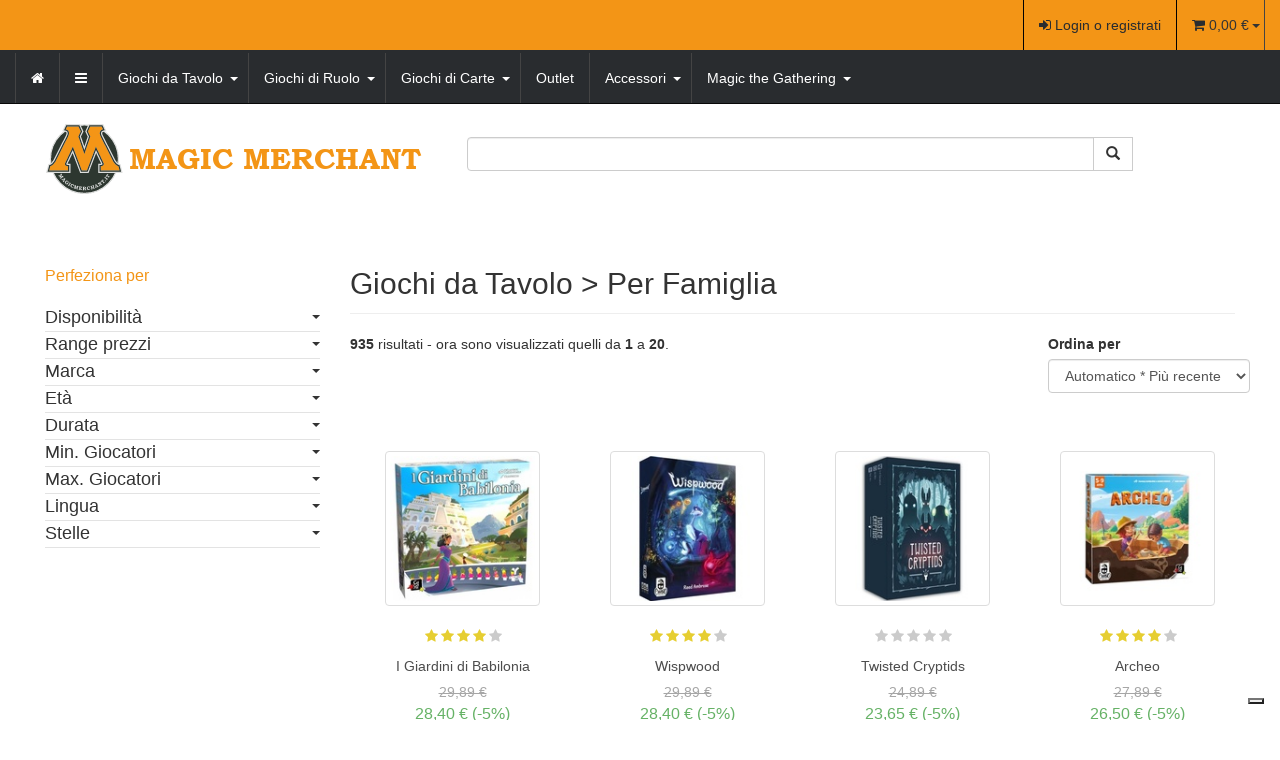

--- FILE ---
content_type: text/html; charset=utf-8
request_url: https://magicmerchant.it/catalogue/category/giochi-da-tavolo/per-famiglia-15/
body_size: 166501
content:


<!DOCTYPE html>
<html lang="it" class="no-js">
    <head>
        <title>Per Famiglia - MagicMerchant.it</title>

        <meta http-equiv="content-type" content="text/html; charset=UTF-8" />
        <meta name="created" content="18th Gen 2026 05:28" />
        <meta name="description" content="" />
        <meta name="viewport" content="width=device-width" />

        
    <link rel="apple-touch-icon" sizes="57x57" href="https://d2nvlc4hwtwbz3.cloudfront.net/static/apple-touch-icon-57x57.c49045fedc02.png"/>
    <link rel="apple-touch-icon" sizes="60x60" href="https://d2nvlc4hwtwbz3.cloudfront.net/static/apple-touch-icon-60x60.6c68cbf77653.png"/>
    <link rel="apple-touch-icon" sizes="72x72" href="https://d2nvlc4hwtwbz3.cloudfront.net/static/apple-touch-icon-72x72.d346b46e4e36.png"/>
    <link rel="apple-touch-icon" sizes="76x76" href="https://d2nvlc4hwtwbz3.cloudfront.net/static/apple-touch-icon-76x76.d3c409b7d056.png"/>
    <link rel="apple-touch-icon" sizes="114x114" href="https://d2nvlc4hwtwbz3.cloudfront.net/static/apple-touch-icon-114x114.808e91cb8b39.png"/>
    <link rel="apple-touch-icon" sizes="120x120" href="https://d2nvlc4hwtwbz3.cloudfront.net/static/apple-touch-icon-120x120.abcfa25ebb96.png"/>
    <link rel="apple-touch-icon" sizes="144x144" href="https://d2nvlc4hwtwbz3.cloudfront.net/static/apple-touch-icon-144x144.c542601829aa.png"/>
    <link rel="apple-touch-icon" sizes="152x152" href="https://d2nvlc4hwtwbz3.cloudfront.net/static/apple-touch-icon-152x152.81fa4528db71.png"/>
    <link rel="apple-touch-icon" sizes="180x180" href="https://d2nvlc4hwtwbz3.cloudfront.net/static/apple-touch-icon-180x180.d038b933b7ef.png"/>
    <link rel="icon" type="image/png" href="https://d2nvlc4hwtwbz3.cloudfront.net/static/favicon-32x32.9d2320683748.png" sizes="32x32"/>
    <link rel="icon" type="image/png" href="https://d2nvlc4hwtwbz3.cloudfront.net/static/android-chrome-192x192.90605e203eb3.png" sizes="192x192"/>
    <link rel="icon" type="image/png" href="https://d2nvlc4hwtwbz3.cloudfront.net/static/favicon-96x96.ee894f4e8e7b.png" sizes="96x96"/>
    <link rel="icon" type="image/png" href="https://d2nvlc4hwtwbz3.cloudfront.net/static/favicon-16x16.0b3766d01c80.png" sizes="16x16"/>
    <link rel="manifest" href="https://d2nvlc4hwtwbz3.cloudfront.net/static/manifest.6d80557bf3ac.json"/>
    <link rel="mask-icon" href="https://d2nvlc4hwtwbz3.cloudfront.net/static/safari-pinned-tab.cf8b67b0fc5f.svg" color="#5bbad5"/>
    <meta name="msapplication-TileColor" content="#da532c"/>
    <meta name="msapplication-TileImage" content="https://d2nvlc4hwtwbz3.cloudfront.net/static/mstile-144x144.cf8830f4d52a.png"/>
    <meta name="theme-color" content="#ffffff"/>


        
        
    
    <link rel="stylesheet" type="text/css" href="https://d2nvlc4hwtwbz3.cloudfront.net/static/css/styles.d8d937b1524c.css" />


        
        
    <link rel="stylesheet" href="//maxcdn.bootstrapcdn.com/font-awesome/4.3.0/css/font-awesome.min.css" />
    
    <link rel="stylesheet" type="text/css" href="https://d2nvlc4hwtwbz3.cloudfront.net/static/css/main.498de4c961d9.css"/>
    



        
    <link rel="canonical" href="https://magicmerchant.it/catalogue/category/giochi-da-tavolo/per-famiglia-15/"/>
    <meta name="google-site-verification" content="RNGiYcZm6GGZF--mj3Q3hcpB2tfSK7BhdYF7ozsMzQM"/>
    
    <meta name="twitter:card" content="summary"/>
    <meta name="twitter:site" content="@magicmerchant78"/>
    <meta name="twitter:creator" content="@magicmerchant78"/>
    
    <meta property="og:type" content="website"/>
    <meta property="og:image" content="https://d2nvlc4hwtwbz3.cloudfront.net/static/svg/logo.2d0f481bd69c.svg"/>
    <meta property="og:title" content="MagicMerchant.it | Giochi da Tavolo e Carte Magic"/>
    <meta property="og:description"
          content="MagicMerchant.it è il MegaStore di Giochi da Tavolo, Carte Magic The Gathering, Giochi di Ruolo e Accessori."/>
    <meta property="og:site_name" content="MagicMerchant.it"/>
    <meta property="og:url" content="https://magicmerchant.it"/>
    
    <script type="application/ld+json">
        {
            "@context": "https://schema.org",
            "@type": "Organization",
            "url": "https://magicmerchant.it",
            "email": "info@magicmerchant.it",
            "name": "MagicMerchant.it - Giochi da Tavolo e Carte Magic",
            "contactPoint": {
                "@type": "ContactPoint",
                "telephone": "+39-075-969-6868",
                "email": "info@magicmerchant.it",
                "contactType": "Customer service"
            }
        }
    </script>
    
    
    <script type="text/javascript">
        var _iub = _iub || [];
        _iub.csConfiguration = {
            "askConsentAtCookiePolicyUpdate": true,
            "countryDetection": true,
            "enableLgpd": true,
            "enableUspr": true,
            "floatingPreferencesButtonDisplay": "bottom-right",
            "lgpdAppliesGlobally": false,
            "perPurposeConsent": true,
            "siteId": 1683898,
            "whitelabel": false,
            "cookiePolicyId": 35818072,
            "lang": "it",
            "banner": {
                "acceptButtonDisplay": true,
                "closeButtonDisplay": false,
                "customizeButtonDisplay": true,
                "explicitWithdrawal": true,
                "listPurposes": true,
                "position": "float-top-center",
                "rejectButtonDisplay": true,
                "showPurposesToggles": true
            }
        };
    </script>
    <script type="text/javascript" src="//cdn.iubenda.com/cs/gpp/stub.js"></script>
    <script type="text/javascript" src="//cdn.iubenda.com/cs/iubenda_cs.js" charset="UTF-8" async></script>
    
    


        
    
            
            
    <script async src="https://www.googletagmanager.com/gtag/js?id=UA-74348518-2"></script>
    <script>
        window.dataLayer = window.dataLayer || [];
        function gtag(){dataLayer.push(arguments)};
        gtag('js', new Date());

        
            gtag('config', "UA-74348518-2");
        

        // Google ADS
        gtag('config', 'AW-1035302371');

        
    </script>


        
    
    <!-- Facebook Pixel Code -->
    <script>
        !function(f,b,e,v,n,t,s){if(f.fbq)return;n=f.fbq=function(){n.callMethod?
            n.callMethod.apply(n,arguments):n.queue.push(arguments)};if(!f._fbq)f._fbq=n;
            n.push=n;n.loaded=!0;n.version='2.0';n.queue=[];t=b.createElement(e);t.async=!0;
            t.src=v;s=b.getElementsByTagName(e)[0];s.parentNode.insertBefore(t,s)}(window,
                document,'script','https://connect.facebook.net/en_US/fbevents.js');
        fbq('init', '1516816935278239'); // Insert your pixel ID here.
        fbq('track', 'PageView');
    </script>
    <noscript><img height="1" width="1" style="display:none" alt="facebook pixel"
                   src="https://www.facebook.com/tr?id=1516816935278239&ev=PageView&noscript=1"
        /></noscript>
    <!-- DO NOT MODIFY -->
    <!-- End Facebook Pixel Code -->


    
    <meta name="facebook-domain-verification" content="8o05giv3jchacyhwcfpcgwppoea0zk" />



    </head>

    <body id="default" class="default">
        
        
    
    <header class="header">
    
    

<div id="top_page" class="navbar navbar-default navbar-static-top accounts">
    
    <div class="navbar-header">
        <a class="btn btn-default navbar-toggle collapsed" data-toggle="collapse" data-target=".account-collapse">
            <span class="icon-bar"></span>
            <span class="icon-bar"></span>
            <span class="icon-bar"></span>
        </a>
    </div>

    <div class="navbar-collapse account-collapse collapse">
        <div class="container-fluid">
            <ul class="nav nav-main navbar-nav navbar-right">
                
                    <li><a id="login_link" href="/accounts/login/"><i class="icon-signin"></i> Login o registrati</a></li>
                
                


<li class="basket-mini hidden-xs">
    <span>
        <a href="/basket/">
            <i class="fa fa-shopping-cart" aria-hidden="true"></i>
        </a>
        
            0,00 €
        

        <div class="mini-basket-dropdown dropdown-toggle" data-toggle="dropdown">
            <span class="caret"></span>
        </div>
        <ul class="dropdown-menu pull-right">
            <li>






<ul class="basket-mini-item list-unstyled">
    
        <li><p>Il tuo carrello è vuoto.</p></li>
    
</ul>
</li>
        </ul>
    </span>
</li>

            </ul>
        </div>
    </div>
</div>


    
        




<div class="navbar primary navbar-static-top navbar-inverse">
    <div class="container-fluid">
        <div class="navbar-header pull-right">
            
            <a class="btn btn-default navbar-toggle" data-toggle="collapse" data-target=".primary-collapse">
                <span>
                    <span class="icon-bar"></span>
                    <span class="icon-bar"></span>
                    <span class="icon-bar"></span>
                </span>
            </a>
        </div>

        <a class="btn btn-default navbar-btn btn-cart navbar-right visible-xs-inline-block" href="/basket/" title="Carrello">
            <i class="icon-shopping-cart"></i>
            Carrello
            
        </a>

        <div class="navbar-collapse primary-collapse collapse">
            
                <ul id="browse" class="nav navbar-nav">
                    <li class="bordered-menu">
                        <a href="/" class="homepage-url" title="MagicMerchant.it">
                            <i class="icon-home" aria-hidden="true"></i>
                        </a>
                    </li>

                    <li class="dropdown active  bordered-menu">
                        
                        
                        
                            
                            <a href="#" class="dropdown-toggle"  data-toggle="dropdown">
                                <i class="fa fa-bars" aria-hidden="true"></i>
                            </a>
                            
                                <ul class="dropdown-menu" data-navigation="dropdown-menu">
                                    
                                        <li>
                                            <a href="/info/it/ChiSiamo/" title="Chi siamo">Chi siamo</a>
                                        </li>
                                    
                                        <li>
                                            <a href="/info/it/ChristmasGift/" title="Christmas Gift">Christmas Gift</a>
                                        </li>
                                    
                                        <li>
                                            <a href="/info/it/Contatti/" title="Contatti">Contatti</a>
                                        </li>
                                    
                                        <li>
                                            <a href="/info/it/InfoPagamenti/" title="Info Pagamenti">Info Pagamenti</a>
                                        </li>
                                    
                                        <li>
                                            <a href="/info/it/InfoSpedizioni/" title="Info Spedizioni">Info Spedizioni</a>
                                        </li>
                                    
                                        <li>
                                            <a href="/info/it/MediaPartner/" title="Media Partner">Media Partner</a>
                                        </li>
                                    
                                        <li>
                                            <a href="/info/it/NegozioERitiri/" title="Negozio Fisico e Ritiri a Mano">Negozio Fisico e Ritiri a Mano</a>
                                        </li>
                                    
                                        <li>
                                            <a href="/info/it/NewsLetter/" title="NewsLetter">NewsLetter</a>
                                        </li>
                                    
                                        <li>
                                            <a href="/info/it/PezziDiRicambioGiochiDaTavolo/" title="Pezzi di Ricambio o Mancanti">Pezzi di Ricambio o Mancanti</a>
                                        </li>
                                    
                                        <li>
                                            <a href="/info/it/ResiRimborsi/" title="Resi e Rimborsi">Resi e Rimborsi</a>
                                        </li>
                                    
                                        <li>
                                            <a href="/info/it/Voucher/" title="Voucher e Programma VIP">Voucher e Programma VIP</a>
                                        </li>
                                    
                                </ul>
                            
                        
                    </li>

                    
                        

                        
                        
                            
                                
                                    <li class="dropdown active  bordered-menu">
                                        <a class="category-main" href="/catalogue/category/giochi-da-tavolo-4/" title="Giochi da Tavolo"><h2>Giochi da Tavolo</h2></a>
                                        <a href="#" class="category-submenu dropdown-toggle" data-toggle="dropdown">
                                            <span class="caret"></span>
                                        </a>
                                        <ul class="dropdown-menu" data-navigation="dropdown-menu">
                                            
                                            
                                                <li>
                                                    <a href="/catalogue/category/giochi-da-tavolo/novita-88/" title="Novità GDT">Novità GDT</a>
                                                </li>
                                            
                                                <li>
                                                    <a href="/catalogue/category/giochi-da-tavolo/prossime-uscite-113/" title="Prossime Uscite GDT">Prossime Uscite GDT</a>
                                                </li>
                                            
                                                <li>
                                                    <a href="/catalogue/category/giochi-da-tavolo/the-hotness-116/" title="The Hotness!">The Hotness!</a>
                                                </li>
                                            
                                                <li>
                                                    <a href="/catalogue/category/giochi-da-tavolo/bundle-103/" title="Bundle">Bundle</a>
                                                </li>
                                            
                                                <li>
                                                    <a href="/catalogue/category/giochi-da-tavolo/danneggiati-o-usati-77/" title="Danneggiati - Usati">Danneggiati - Usati</a>
                                                </li>
                                            
                                                <li>
                                                    <a href="/catalogue/category/giochi-da-tavolo/gift-card-100/" title="Gift Card">Gift Card</a>
                                                </li>
                                            
                                                <li>
                                                    <a href="/catalogue/category/giochi-da-tavolo/kickstarter-78/" title="Crowfunding">Crowfunding</a>
                                                </li>
                                            
                                                <li>
                                                    <a href="/catalogue/category/giochi-da-tavolo/teburu-175/" title="Teburu">Teburu</a>
                                                </li>
                                            
                                                <li>
                                                    <a href="/catalogue/category/giochi-da-tavolo/dbc-special-2024-115/" title="DBC Special!">DBC Special!</a>
                                                </li>
                                            
                                                <li>
                                                    <a href="/catalogue/category/giochi-da-tavolo/abilita-17/" title="Abilità">Abilità</a>
                                                </li>
                                            
                                                <li>
                                                    <a href="/catalogue/category/giochi-da-tavolo/astratti-23/" title="Astratti">Astratti</a>
                                                </li>
                                            
                                                <li>
                                                    <a href="/catalogue/category/giochi-da-tavolo/avventura-13/" title="Avventura">Avventura</a>
                                                </li>
                                            
                                                <li>
                                                    <a href="/catalogue/category/giochi-da-tavolo/carte-21/" title="Carte">Carte</a>
                                                </li>
                                            
                                                <li>
                                                    <a href="/catalogue/category/giochi-da-tavolo/combattimento-25/" title="Combattimento">Combattimento</a>
                                                </li>
                                            
                                                <li>
                                                    <a href="/catalogue/category/giochi-da-tavolo/cooperative-27/" title="Cooperativi">Cooperativi</a>
                                                </li>
                                            
                                                <li>
                                                    <a href="/catalogue/category/giochi-da-tavolo/corse-19/" title="Corse">Corse</a>
                                                </li>
                                            
                                                <li>
                                                    <a href="/catalogue/category/giochi-da-tavolo/dadi-26/" title="di Dadi">di Dadi</a>
                                                </li>
                                            
                                                <li>
                                                    <a href="/catalogue/category/giochi-da-tavolo/economia-29/" title="Economia">Economia</a>
                                                </li>
                                            
                                                <li>
                                                    <a href="/catalogue/category/giochi-da-tavolo/fantasy-28/" title="Fantasy">Fantasy</a>
                                                </li>
                                            
                                                <li>
                                                    <a href="/catalogue/category/giochi-da-tavolo/gestionale-22/" title="Gestionali">Gestionali</a>
                                                </li>
                                            
                                                <li>
                                                    <a href="/catalogue/category/giochi-da-tavolo/guerra-24/" title="Guerra">Guerra</a>
                                                </li>
                                            
                                                <li>
                                                    <a href="/catalogue/category/giochi-da-tavolo/horror-70/" title="Horror">Horror</a>
                                                </li>
                                            
                                                <li>
                                                    <a href="/catalogue/category/giochi-da-tavolo/investigativi-91/" title="Investigativi">Investigativi</a>
                                                </li>
                                            
                                                <li>
                                                    <a href="/catalogue/category/giochi-da-tavolo/di-miniature-61/" title="Miniature Collezionabili">Miniature Collezionabili</a>
                                                </li>
                                            
                                                <li>
                                                    <a href="/catalogue/category/giochi-da-tavolo/party-game-16/" title="Party Game">Party Game</a>
                                                </li>
                                            
                                                <li>
                                                    <a href="/catalogue/category/giochi-da-tavolo/per-2-giocatori-109/" title="Per 2 Giocatori">Per 2 Giocatori</a>
                                                </li>
                                            
                                                <li>
                                                    <a href="/catalogue/category/giochi-da-tavolo/per-bambini-20/" title="Per Bambini">Per Bambini</a>
                                                </li>
                                            
                                                <li>
                                                    <a href="/catalogue/category/giochi-da-tavolo/per-famiglia-15/" title="Per Famiglia">Per Famiglia</a>
                                                </li>
                                            
                                                <li>
                                                    <a href="/catalogue/category/giochi-da-tavolo/promo-76/" title="Promo">Promo</a>
                                                </li>
                                            
                                                <li>
                                                    <a href="/catalogue/category/giochi-da-tavolo/puzzle-104/" title="Puzzle">Puzzle</a>
                                                </li>
                                            
                                                <li>
                                                    <a href="/catalogue/category/giochi-da-tavolo/romanzi-117/" title="Romanzi">Romanzi</a>
                                                </li>
                                            
                                                <li>
                                                    <a href="/catalogue/category/giochi-da-tavolo/strategia-5/" title="Strategia">Strategia</a>
                                                </li>
                                            
                                        </ul>
                                    </li>
                                    <!--
                                    Here we exclude the generic category because Omar asked so.
                                    Not doing anything more complicated than this as it's probable he will
                                    ask where the Generic category is in a few weeks.
                                    In this way we can easily show it back
                                -->
                                
                            
                                
                                    <li class="dropdown active  bordered-menu">
                                        <a class="category-main" href="/catalogue/category/giochi-di-ruolo-6/" title="Giochi di Ruolo"><h2>Giochi di Ruolo</h2></a>
                                        <a href="#" class="category-submenu dropdown-toggle" data-toggle="dropdown">
                                            <span class="caret"></span>
                                        </a>
                                        <ul class="dropdown-menu" data-navigation="dropdown-menu">
                                            
                                            
                                                <li>
                                                    <a href="/catalogue/category/giochi-di-ruolo/novita-90/" title="Novità GDR">Novità GDR</a>
                                                </li>
                                            
                                                <li>
                                                    <a href="/catalogue/category/giochi-di-ruolo/prossime-uscite-114/" title="Prossime Uscite GDR">Prossime Uscite GDR</a>
                                                </li>
                                            
                                                <li>
                                                    <a href="/catalogue/category/giochi-di-ruolo/--107/" title="-">-</a>
                                                </li>
                                            
                                                <li>
                                                    <a href="/catalogue/category/giochi-di-ruolo/7th-sea-75/" title="7th Sea">7th Sea</a>
                                                </li>
                                            
                                                <li>
                                                    <a href="/catalogue/category/giochi-di-ruolo/achtung-cthulhu-145/" title="Achtung! Cthulhu">Achtung! Cthulhu</a>
                                                </li>
                                            
                                                <li>
                                                    <a href="/catalogue/category/giochi-di-ruolo/alien-121/" title="Alien">Alien</a>
                                                </li>
                                            
                                                <li>
                                                    <a href="/catalogue/category/giochi-di-ruolo/anime-e-sangue-73/" title="Anime e Sangue">Anime e Sangue</a>
                                                </li>
                                            
                                                <li>
                                                    <a href="/catalogue/category/giochi-di-ruolo/avventure-nella-terra-di-mezzo-94/" title="Avventure nella Terra di Mezzo">Avventure nella Terra di Mezzo</a>
                                                </li>
                                            
                                                <li>
                                                    <a href="/catalogue/category/giochi-di-ruolo/brancalonia-139/" title="Brancalonia">Brancalonia</a>
                                                </li>
                                            
                                                <li>
                                                    <a href="/catalogue/category/giochi-di-ruolo/broken-compass-159/" title="Broken Compass">Broken Compass</a>
                                                </li>
                                            
                                                <li>
                                                    <a href="/catalogue/category/giochi-di-ruolo/cabal-131/" title="Cabal">Cabal</a>
                                                </li>
                                            
                                                <li>
                                                    <a href="/catalogue/category/giochi-di-ruolo/cthulhu-hack-161/" title="Cthulhu Hack">Cthulhu Hack</a>
                                                </li>
                                            
                                                <li>
                                                    <a href="/catalogue/category/giochi-di-ruolo/degenesis-127/" title="Degenesis">Degenesis</a>
                                                </li>
                                            
                                                <li>
                                                    <a href="/catalogue/category/giochi-di-ruolo/dune-133/" title="Dune">Dune</a>
                                                </li>
                                            
                                                <li>
                                                    <a href="/catalogue/category/giochi-di-ruolo/dungeons-dragons-10/" title="Dungeons &amp; Dragons">Dungeons &amp; Dragons</a>
                                                </li>
                                            
                                                <li>
                                                    <a href="/catalogue/category/giochi-di-ruolo/fabula-ultima-120/" title="Fabula Ultima">Fabula Ultima</a>
                                                </li>
                                            
                                                <li>
                                                    <a href="/catalogue/category/giochi-di-ruolo/fallout-176/" title="Fallout">Fallout</a>
                                                </li>
                                            
                                                <li>
                                                    <a href="/catalogue/category/giochi-di-ruolo/fate-132/" title="Fate">Fate</a>
                                                </li>
                                            
                                                <li>
                                                    <a href="/catalogue/category/giochi-di-ruolo/four-against-darkness-110/" title="Four Against Darkness">Four Against Darkness</a>
                                                </li>
                                            
                                                <li>
                                                    <a href="/catalogue/category/giochi-di-ruolo/four-against-the-great-old-ones-154/" title="Four Against the Great Old Ones">Four Against the Great Old Ones</a>
                                                </li>
                                            
                                                <li>
                                                    <a href="/catalogue/category/giochi-di-ruolo/fumetti-163/" title="Fumetti">Fumetti</a>
                                                </li>
                                            
                                                <li>
                                                    <a href="/catalogue/category/giochi-di-ruolo/heavy-sugar-140/" title="Heavy Sugar">Heavy Sugar</a>
                                                </li>
                                            
                                                <li>
                                                    <a href="/catalogue/category/giochi-di-ruolo/historia-135/" title="Historia">Historia</a>
                                                </li>
                                            
                                                <li>
                                                    <a href="/catalogue/category/giochi-di-ruolo/il-richiamo-di-cthulhu-118/" title="Il Richiamo di Cthulhu">Il Richiamo di Cthulhu</a>
                                                </li>
                                            
                                                <li>
                                                    <a href="/catalogue/category/giochi-di-ruolo/knights-of-the-round-academy-162/" title="Knights of the Round: Academy">Knights of the Round: Academy</a>
                                                </li>
                                            
                                                <li>
                                                    <a href="/catalogue/category/giochi-di-ruolo/kult-144/" title="KULT">KULT</a>
                                                </li>
                                            
                                                <li>
                                                    <a href="/catalogue/category/giochi-di-ruolo/la-leggenda-dei-5-anelli-rpg-147/" title="La Leggenda dei 5 Anelli RPG">La Leggenda dei 5 Anelli RPG</a>
                                                </li>
                                            
                                                <li>
                                                    <a href="/catalogue/category/giochi-di-ruolo/lex-arcana-141/" title="Lex Arcana">Lex Arcana</a>
                                                </li>
                                            
                                                <li>
                                                    <a href="/catalogue/category/giochi-di-ruolo/lexoccultum-143/" title="LexOccultum">LexOccultum</a>
                                                </li>
                                            
                                                <li>
                                                    <a href="/catalogue/category/giochi-di-ruolo/librigame-134/" title="LibriGame">LibriGame</a>
                                                </li>
                                            
                                                <li>
                                                    <a href="/catalogue/category/giochi-di-ruolo/nameless-land-126/" title="Nameless Land">Nameless Land</a>
                                                </li>
                                            
                                                <li>
                                                    <a href="/catalogue/category/giochi-di-ruolo/nightfell-155/" title="Nightfell">Nightfell</a>
                                                </li>
                                            
                                                <li>
                                                    <a href="/catalogue/category/giochi-di-ruolo/nobi-nobi-172/" title="Nobi Nobi">Nobi Nobi</a>
                                                </li>
                                            
                                                <li>
                                                    <a href="/catalogue/category/giochi-di-ruolo/nostra-maesta-infranta-149/" title="Nostra Maestà Infranta">Nostra Maestà Infranta</a>
                                                </li>
                                            
                                                <li>
                                                    <a href="/catalogue/category/giochi-di-ruolo/not-the-end-122/" title="Not the End">Not the End</a>
                                                </li>
                                            
                                                <li>
                                                    <a href="/catalogue/category/giochi-di-ruolo/numenera-53/" title="Numenera">Numenera</a>
                                                </li>
                                            
                                                <li>
                                                    <a href="/catalogue/category/giochi-di-ruolo/old-school-essentials-classic-fantasy-164/" title="Old-School Essentials">Old-School Essentials</a>
                                                </li>
                                            
                                                <li>
                                                    <a href="/catalogue/category/giochi-di-ruolo/pathfinder-11/" title="Pathfinder">Pathfinder</a>
                                                </li>
                                            
                                                <li>
                                                    <a href="/catalogue/category/giochi-di-ruolo/root-158/" title="Root">Root</a>
                                                </li>
                                            
                                                <li>
                                                    <a href="/catalogue/category/giochi-di-ruolo/savage-worlds-165/" title="Savage Worlds">Savage Worlds</a>
                                                </li>
                                            
                                                <li>
                                                    <a href="/catalogue/category/giochi-di-ruolo/shadow-of-the-demon-lord-83/" title="Shadow of the Demon Lord">Shadow of the Demon Lord</a>
                                                </li>
                                            
                                                <li>
                                                    <a href="/catalogue/category/giochi-di-ruolo/sine-requie-80/" title="Sine Requie">Sine Requie</a>
                                                </li>
                                            
                                                <li>
                                                    <a href="/catalogue/category/giochi-di-ruolo/starfinder-128/" title="Starfinder">Starfinder</a>
                                                </li>
                                            
                                                <li>
                                                    <a href="/catalogue/category/giochi-di-ruolo/symbaroum-89/" title="Symbaroum">Symbaroum</a>
                                                </li>
                                            
                                                <li>
                                                    <a href="/catalogue/category/giochi-di-ruolo/the-witcher-130/" title="The Witcher">The Witcher</a>
                                                </li>
                                            
                                                <li>
                                                    <a href="/catalogue/category/giochi-di-ruolo/troika-157/" title="Troika!">Troika!</a>
                                                </li>
                                            
                                                <li>
                                                    <a href="/catalogue/category/giochi-di-ruolo/trudvang-chronicles-156/" title="Trudvang Chronicles">Trudvang Chronicles</a>
                                                </li>
                                            
                                                <li>
                                                    <a href="/catalogue/category/giochi-di-ruolo/lultima-torcia-72/" title="Ultima Torcia">Ultima Torcia</a>
                                                </li>
                                            
                                                <li>
                                                    <a href="/catalogue/category/giochi-di-ruolo/unglorious-129/" title="Unglorious">Unglorious</a>
                                                </li>
                                            
                                                <li>
                                                    <a href="/catalogue/category/giochi-di-ruolo/lunico-anello-82/" title="Unico Anello">Unico Anello</a>
                                                </li>
                                            
                                                <li>
                                                    <a href="/catalogue/category/giochi-di-ruolo/urban-heroes-125/" title="Urban Heroes">Urban Heroes</a>
                                                </li>
                                            
                                                <li>
                                                    <a href="/catalogue/category/giochi-di-ruolo/valraven-124/" title="Valraven">Valraven</a>
                                                </li>
                                            
                                                <li>
                                                    <a href="/catalogue/category/giochi-di-ruolo/vampiri-la-maquerade-93/" title="Vampiri la Maquerade">Vampiri la Maquerade</a>
                                                </li>
                                            
                                                <li>
                                                    <a href="/catalogue/category/giochi-di-ruolo/warhammer-40000-166/" title="Warhammer 40,000">Warhammer 40,000</a>
                                                </li>
                                            
                                                <li>
                                                    <a href="/catalogue/category/giochi-di-ruolo/warhammer-age-of-sigmar-rpg-146/" title="Warhammer Age of Sigmar RPG">Warhammer Age of Sigmar RPG</a>
                                                </li>
                                            
                                                <li>
                                                    <a href="/catalogue/category/giochi-di-ruolo/warhammer-fantasy-137/" title="Warhammer Fantasy">Warhammer Fantasy</a>
                                                </li>
                                            
                                                <li>
                                                    <a href="/catalogue/category/giochi-di-ruolo/zombicide-chronicles-136/" title="Zombicide - Chronicles">Zombicide - Chronicles</a>
                                                </li>
                                            
                                        </ul>
                                    </li>
                                    <!--
                                    Here we exclude the generic category because Omar asked so.
                                    Not doing anything more complicated than this as it's probable he will
                                    ask where the Generic category is in a few weeks.
                                    In this way we can easily show it back
                                -->
                                
                            
                                
                                    <li class="dropdown active  bordered-menu">
                                        <a class="category-main" href="/catalogue/category/altri-giochi-di-carte-9/" title="Giochi di Carte"><h2>Giochi di Carte</h2></a>
                                        <a href="#" class="category-submenu dropdown-toggle" data-toggle="dropdown">
                                            <span class="caret"></span>
                                        </a>
                                        <ul class="dropdown-menu" data-navigation="dropdown-menu">
                                            
                                            
                                                <li>
                                                    <a href="/catalogue/category/altri-giochi-di-carte/prossime-uscite-171/" title="Novità GDC">Novità GDC</a>
                                                </li>
                                            
                                                <li>
                                                    <a href="/catalogue/category/altri-giochi-di-carte/altered-170/" title="Altered">Altered</a>
                                                </li>
                                            
                                                <li>
                                                    <a href="/catalogue/category/altri-giochi-di-carte/one-piece-167/" title="One Piece">One Piece</a>
                                                </li>
                                            
                                                <li>
                                                    <a href="/catalogue/category/altri-giochi-di-carte/keyforge-86/" title="KeyForge">KeyForge</a>
                                                </li>
                                            
                                                <li>
                                                    <a href="/catalogue/category/altri-giochi-di-carte/lorcana-169/" title="Lorcana">Lorcana</a>
                                                </li>
                                            
                                                <li>
                                                    <a href="/catalogue/category/altri-giochi-di-carte/pokemon-46/" title="Pokemon">Pokemon</a>
                                                </li>
                                            
                                                <li>
                                                    <a href="/catalogue/category/altri-giochi-di-carte/riftbound-177/" title="Riftbound">Riftbound</a>
                                                </li>
                                            
                                                <li>
                                                    <a href="/catalogue/category/altri-giochi-di-carte/star-wars-unlimited-168/" title="Star Wars Unlimited">Star Wars Unlimited</a>
                                                </li>
                                            
                                                <li>
                                                    <a href="/catalogue/category/altri-giochi-di-carte/vanguard-47/" title="Vanguard">Vanguard</a>
                                                </li>
                                            
                                                <li>
                                                    <a href="/catalogue/category/altri-giochi-di-carte/yu-gi-oh-45/" title="Yu-Gi-Oh!">Yu-Gi-Oh!</a>
                                                </li>
                                            
                                        </ul>
                                    </li>
                                    <!--
                                    Here we exclude the generic category because Omar asked so.
                                    Not doing anything more complicated than this as it's probable he will
                                    ask where the Generic category is in a few weeks.
                                    In this way we can easily show it back
                                -->
                                
                            
                                
                                    <li class="bordered-menu">
                                        <a href="/catalogue/category/offerte-66/" title="Outlet">Outlet</a>
                                    </li>
                                
                            
                                
                                    <li class="dropdown active  bordered-menu">
                                        <a class="category-main" href="/catalogue/category/accessori-8/" title="Accessori"><h2>Accessori</h2></a>
                                        <a href="#" class="category-submenu dropdown-toggle" data-toggle="dropdown">
                                            <span class="caret"></span>
                                        </a>
                                        <ul class="dropdown-menu" data-navigation="dropdown-menu">
                                            
                                            
                                                <li>
                                                    <a href="/catalogue/category/accessori/album-34/" title="Album e Raccoglitori">Album e Raccoglitori</a>
                                                </li>
                                            
                                                <li>
                                                    <a href="/catalogue/category/accessori/borse-57/" title="Borse e Valigette">Borse e Valigette</a>
                                                </li>
                                            
                                                <li>
                                                    <a href="/catalogue/category/accessori/bustine-protettive-30/" title="Bustine Protettive">Bustine Protettive</a>
                                                </li>
                                            
                                                <li>
                                                    <a href="/catalogue/category/accessori/coin-capsule-98/" title="Coin Capsule">Coin Capsule</a>
                                                </li>
                                            
                                                <li>
                                                    <a href="/catalogue/category/accessori/dadi-7/" title="Dadi">Dadi</a>
                                                </li>
                                            
                                                <li>
                                                    <a href="/catalogue/category/accessori/gift-card-99/" title="Gift Card">Gift Card</a>
                                                </li>
                                            
                                                <li>
                                                    <a href="/catalogue/category/accessori/organizer-97/" title="Organizer">Organizer</a>
                                                </li>
                                            
                                                <li>
                                                    <a href="/catalogue/category/accessori/pietrine-58/" title="Pietrine">Pietrine</a>
                                                </li>
                                            
                                                <li>
                                                    <a href="/catalogue/category/accessori/pimp-my-game-101/" title="Pimp my Game!">Pimp my Game!</a>
                                                </li>
                                            
                                                <li>
                                                    <a href="/catalogue/category/accessori/porta-mazzi-32/" title="Porta Mazzi">Porta Mazzi</a>
                                                </li>
                                            
                                                <li>
                                                    <a href="/catalogue/category/accessori/protection-pack-102/" title="Protection Pack">Protection Pack</a>
                                                </li>
                                            
                                                <li>
                                                    <a href="/catalogue/category/accessori/sacchetti-64/" title="Sacchetti">Sacchetti</a>
                                                </li>
                                            
                                                <li>
                                                    <a href="/catalogue/category/accessori/segnapunti-spindown-62/" title="Segnapunti - Spindown">Segnapunti - Spindown</a>
                                                </li>
                                            
                                                <li>
                                                    <a href="/catalogue/category/accessori/tappetini-36/" title="Tappetini">Tappetini</a>
                                                </li>
                                            
                                        </ul>
                                    </li>
                                    <!--
                                    Here we exclude the generic category because Omar asked so.
                                    Not doing anything more complicated than this as it's probable he will
                                    ask where the Generic category is in a few weeks.
                                    In this way we can easily show it back
                                -->
                                
                            
                                
                                    <li class="dropdown active  bordered-menu">
                                        <a class="category-main" href="/catalogue/category/card-2/" title="Magic the Gathering"><h2>Magic the Gathering</h2></a>
                                        <a href="#" class="category-submenu dropdown-toggle" data-toggle="dropdown">
                                            <span class="caret"></span>
                                        </a>
                                        <ul class="dropdown-menu" data-navigation="dropdown-menu">
                                            
                                            
                                                <li>
                                                    <a href="/catalogue/category/card/novita-92/" title="Novità MTG">Novità MTG</a>
                                                </li>
                                            
                                                <li>
                                                    <a href="/catalogue/category/card/preordini-81/" title="Prossime Uscite MTG">Prossime Uscite MTG</a>
                                                </li>
                                            
                                                <li>
                                                    <a href="/catalogue/category/card/--108/" title="-">-</a>
                                                </li>
                                            
                                                <li>
                                                    <a href="/catalogue/category/card/carte-singole-41/" title="Carte Magic">Carte Magic</a>
                                                </li>
                                            
                                                <li>
                                                    <a href="/catalogue/category/card/challenger-deck-79/" title="Challenger Deck">Challenger Deck</a>
                                                </li>
                                            
                                                <li>
                                                    <a href="/catalogue/category/card/booster-box-42/" title="Booster Box">Booster Box</a>
                                                </li>
                                            
                                                <li>
                                                    <a href="/catalogue/category/card/commander-63/" title="Commander">Commander</a>
                                                </li>
                                            
                                                <li>
                                                    <a href="/catalogue/category/card/deck-builders-toolkit-59/" title="Deck Builder&#x27;s Toolkit">Deck Builder&#x27;s Toolkit</a>
                                                </li>
                                            
                                                <li>
                                                    <a href="/catalogue/category/card/duel-decks-60/" title="Duel Decks">Duel Decks</a>
                                                </li>
                                            
                                                <li>
                                                    <a href="/catalogue/category/card/fat-pack-43/" title="Fat Pack / Bundle">Fat Pack / Bundle</a>
                                                </li>
                                            
                                                <li>
                                                    <a href="/catalogue/category/card/intro-pack-44/" title="Intro / Planeswalker Deck">Intro / Planeswalker Deck</a>
                                                </li>
                                            
                                                <li>
                                                    <a href="/catalogue/category/card/vault-52/" title="Vault">Vault</a>
                                                </li>
                                            
                                                <li>
                                                    <a href="/catalogue/category/card/set-completi-68/" title="Set Completi">Set Completi</a>
                                                </li>
                                            
                                        </ul>
                                    </li>
                                    <!--
                                    Here we exclude the generic category because Omar asked so.
                                    Not doing anything more complicated than this as it's probable he will
                                    ask where the Generic category is in a few weeks.
                                    In this way we can easily show it back
                                -->
                                
                            
                        
                    
                    <li class="bordered-menu"></li>
                </ul>
            
        </div><!-- /navbar-collapse -->
    </div>
</div><!-- /navbar -->

    
    <div class="page_inner mm-header-inner">
        <div class="row container-fluid centered center-block">
            

<div class="col-md-4 padding-0">
    <a class="mm-brand" href="/" title="MagicMerchant.it">
        <h2>
        <img class="mm-mark" height="70px" width="77px" src="https://d2nvlc4hwtwbz3.cloudfront.net/static/svg/logo_only.6cd20905e86f.svg" alt="site logo" /><span class="mm-sitename">MAGIC MERCHANT</span>
    </h2>
</a>
</div>

            
                <div class="col-md-8 search-div">

<form method="get" action="/search/" class="navbar-form navbar-right">
    <div class="input-group">
        <input id="id_q" name="q" type="search" class="form-control" />
        <div>
            
                <input type="hidden" name="selected_facets" value="category:Per Famiglia" />
            
        </div>
        <span class="input-group-btn">
            <button class="btn btn-default" type="submit"><span class="glyphicon glyphicon-search" aria-hidden="true"></span></button>
            
                <button class="btn btn-default btn-filter" data-toggle="button" aria-pressed="false" type="button" onclick="toggle_sidebar()"><span class="glyphicon glyphicon-filter" aria-hidden="true"></span></button>
            
        </span>
    </div>
</form>
</div>
            
        </div>
    </div>
</header>



    
    
    <div class="container-fluid page">
        <div class="page_inner">
            
    <nav aria-label="breadcrumb">
        <ol class="breadcrumb">
            <li class="breadcrumb-item"><a href="/">Home</a></li>
            
                <li class="breadcrumb-item"><a href="/catalogue/category/giochi-da-tavolo-4/">Giochi da Tavolo</a></li>
            
            <li class="breadcrumb-item active" aria-current="page">Per Famiglia</li>
        </ol>
    </nav>

            <div class="row">

                <aside class="sidebar  filters-panel  col-sm-4 col-md-3">
                    
    



    <h4>Perfeziona per</h4>
    <div class="side_categories">
        
            
                <div class="side-filter">
                    <div class="side-filter-collapser" data-toggle="collapse" data-target="#facet_availability">
                        <h3>Disponibilità</h3>
                        <span class="caret"></span>
                    </div>
                    

<dl id="facet_availability" class="collapse">
    <dt class="nav-header"></dt>
    
        <dd>
            
                
                    <input class="facet_checkbox" type="checkbox" name="unavailable" />
                    <input class="facet_url" type="hidden" name="url_for_unavailable" value="/catalogue/category/giochi-da-tavolo/per-famiglia-15/?selected_facets=availability%3Aunavailable" />
                    <a href="/catalogue/category/giochi-da-tavolo/per-famiglia-15/?selected_facets=availability%3Aunavailable">unavailable</a>
                
            
            
                (501)
            
        </dd>
    
        <dd>
            
                
                    <input class="facet_checkbox" type="checkbox" name="available" />
                    <input class="facet_url" type="hidden" name="url_for_available" value="/catalogue/category/giochi-da-tavolo/per-famiglia-15/?selected_facets=availability%3Aavailable" />
                    <a href="/catalogue/category/giochi-da-tavolo/per-famiglia-15/?selected_facets=availability%3Aavailable">available</a>
                
            
            
                (415)
            
        </dd>
    
        <dd>
            
                
                    <input class="facet_checkbox" type="checkbox" name="preorderable" />
                    <input class="facet_url" type="hidden" name="url_for_preorderable" value="/catalogue/category/giochi-da-tavolo/per-famiglia-15/?selected_facets=availability%3Apreorderable" />
                    <a href="/catalogue/category/giochi-da-tavolo/per-famiglia-15/?selected_facets=availability%3Apreorderable">preorderable</a>
                
            
            
                (19)
            
        </dd>
    
</dl>

                </div>
            
        
            
                <div class="side-filter">
                    <div class="side-filter-collapser" data-toggle="collapse" data-target="#facet_price_range">
                        <h3>Range prezzi</h3>
                        <span class="caret"></span>
                    </div>
                    

<dl id="facet_price_range" class="collapse">
    <dt class="nav-header"></dt>
    
        <dd>
            
                
                    <input class="facet_checkbox" type="checkbox" name="0-20" />
                    <input class="facet_url" type="hidden" name="url_for_0-20" value="/catalogue/category/giochi-da-tavolo/per-famiglia-15/?selected_facets=price_range%3A0-20" />
                    <a href="/catalogue/category/giochi-da-tavolo/per-famiglia-15/?selected_facets=price_range%3A0-20">0-20</a>
                
            
            
                (388)
            
        </dd>
    
        <dd>
            
                
                    <input class="facet_checkbox" type="checkbox" name="20-50" />
                    <input class="facet_url" type="hidden" name="url_for_20-50" value="/catalogue/category/giochi-da-tavolo/per-famiglia-15/?selected_facets=price_range%3A20-50" />
                    <a href="/catalogue/category/giochi-da-tavolo/per-famiglia-15/?selected_facets=price_range%3A20-50">20-50</a>
                
            
            
                (495)
            
        </dd>
    
        <dd>
            
                
                    <input class="facet_checkbox" type="checkbox" name="50-100" />
                    <input class="facet_url" type="hidden" name="url_for_50-100" value="/catalogue/category/giochi-da-tavolo/per-famiglia-15/?selected_facets=price_range%3A50-100" />
                    <a href="/catalogue/category/giochi-da-tavolo/per-famiglia-15/?selected_facets=price_range%3A50-100">50-100</a>
                
            
            
                (51)
            
        </dd>
    
        <dd>
            
                
                    <input class="facet_checkbox" type="checkbox" name="100-200" />
                    <input class="facet_url" type="hidden" name="url_for_100-200" value="/catalogue/category/giochi-da-tavolo/per-famiglia-15/?selected_facets=price_range%3A100-200" />
                    <a href="/catalogue/category/giochi-da-tavolo/per-famiglia-15/?selected_facets=price_range%3A100-200">100-200</a>
                
            
            
                (1)
            
        </dd>
    
</dl>

                </div>
            
        
            
        
            
        
            
        
            
        
            
                <div class="side-filter">
                    <div class="side-filter-collapser" data-toggle="collapse" data-target="#facet_brand">
                        <h3>Marca</h3>
                        <span class="caret"></span>
                    </div>
                    

<dl id="facet_brand" class="collapse">
    <dt class="nav-header"></dt>
    
        <dd>
            
                
                    <input class="facet_checkbox" type="checkbox" name="3 emme" />
                    <input class="facet_url" type="hidden" name="url_for_3 emme" value="/catalogue/category/giochi-da-tavolo/per-famiglia-15/?selected_facets=brand%3A3+emme" />
                    <a href="/catalogue/category/giochi-da-tavolo/per-famiglia-15/?selected_facets=brand%3A3+emme">3 emme</a>
                
            
            
                (3)
            
        </dd>
    
        <dd>
            
                
                    <input class="facet_checkbox" type="checkbox" name="Asterion - asmodee" />
                    <input class="facet_url" type="hidden" name="url_for_Asterion - asmodee" value="/catalogue/category/giochi-da-tavolo/per-famiglia-15/?selected_facets=brand%3AAsterion+-+asmodee" />
                    <a href="/catalogue/category/giochi-da-tavolo/per-famiglia-15/?selected_facets=brand%3AAsterion+-+asmodee">Asterion - asmodee</a>
                
            
            
                (204)
            
        </dd>
    
        <dd>
            
                
                    <input class="facet_checkbox" type="checkbox" name="Avalon hill" />
                    <input class="facet_url" type="hidden" name="url_for_Avalon hill" value="/catalogue/category/giochi-da-tavolo/per-famiglia-15/?selected_facets=brand%3AAvalon+hill" />
                    <a href="/catalogue/category/giochi-da-tavolo/per-famiglia-15/?selected_facets=brand%3AAvalon+hill">Avalon hill</a>
                
            
            
                (2)
            
        </dd>
    
        <dd>
            
                
                    <input class="facet_checkbox" type="checkbox" name="Blue orange" />
                    <input class="facet_url" type="hidden" name="url_for_Blue orange" value="/catalogue/category/giochi-da-tavolo/per-famiglia-15/?selected_facets=brand%3ABlue+orange" />
                    <a href="/catalogue/category/giochi-da-tavolo/per-famiglia-15/?selected_facets=brand%3ABlue+orange">Blue orange</a>
                
            
            
                (2)
            
        </dd>
    
        <dd>
            
                
                    <input class="facet_checkbox" type="checkbox" name="Blue orange games" />
                    <input class="facet_url" type="hidden" name="url_for_Blue orange games" value="/catalogue/category/giochi-da-tavolo/per-famiglia-15/?selected_facets=brand%3ABlue+orange+games" />
                    <a href="/catalogue/category/giochi-da-tavolo/per-famiglia-15/?selected_facets=brand%3ABlue+orange+games">Blue orange games</a>
                
            
            
                (3)
            
        </dd>
    
        <dd>
            
                
                    <input class="facet_checkbox" type="checkbox" name="Cosplayou" />
                    <input class="facet_url" type="hidden" name="url_for_Cosplayou" value="/catalogue/category/giochi-da-tavolo/per-famiglia-15/?selected_facets=brand%3ACosplayou" />
                    <a href="/catalogue/category/giochi-da-tavolo/per-famiglia-15/?selected_facets=brand%3ACosplayou">Cosplayou</a>
                
            
            
                (4)
            
        </dd>
    
        <dd>
            
                
                    <input class="facet_checkbox" type="checkbox" name="Cranio creations" />
                    <input class="facet_url" type="hidden" name="url_for_Cranio creations" value="/catalogue/category/giochi-da-tavolo/per-famiglia-15/?selected_facets=brand%3ACranio+creations" />
                    <a href="/catalogue/category/giochi-da-tavolo/per-famiglia-15/?selected_facets=brand%3ACranio+creations">Cranio creations</a>
                
            
            
                (87)
            
        </dd>
    
        <dd>
            
                
                    <input class="facet_checkbox" type="checkbox" name="Creardo" />
                    <input class="facet_url" type="hidden" name="url_for_Creardo" value="/catalogue/category/giochi-da-tavolo/per-famiglia-15/?selected_facets=brand%3ACreardo" />
                    <a href="/catalogue/category/giochi-da-tavolo/per-famiglia-15/?selected_facets=brand%3ACreardo">Creardo</a>
                
            
            
                (2)
            
        </dd>
    
        <dd>
            
                
                    <input class="facet_checkbox" type="checkbox" name="Creativamente" />
                    <input class="facet_url" type="hidden" name="url_for_Creativamente" value="/catalogue/category/giochi-da-tavolo/per-famiglia-15/?selected_facets=brand%3ACreativamente" />
                    <a href="/catalogue/category/giochi-da-tavolo/per-famiglia-15/?selected_facets=brand%3ACreativamente">Creativamente</a>
                
            
            
                (12)
            
        </dd>
    
        <dd>
            
                
                    <input class="facet_checkbox" type="checkbox" name="Da vinci" />
                    <input class="facet_url" type="hidden" name="url_for_Da vinci" value="/catalogue/category/giochi-da-tavolo/per-famiglia-15/?selected_facets=brand%3ADa+vinci" />
                    <a href="/catalogue/category/giochi-da-tavolo/per-famiglia-15/?selected_facets=brand%3ADa+vinci">Da vinci</a>
                
            
            
                (40)
            
        </dd>
    
        <dd>
            
                
                    <input class="facet_checkbox" type="checkbox" name="Dal tenda" />
                    <input class="facet_url" type="hidden" name="url_for_Dal tenda" value="/catalogue/category/giochi-da-tavolo/per-famiglia-15/?selected_facets=brand%3ADal+tenda" />
                    <a href="/catalogue/category/giochi-da-tavolo/per-famiglia-15/?selected_facets=brand%3ADal+tenda">Dal tenda</a>
                
            
            
                (5)
            
        </dd>
    
        <dd>
            
                
                    <input class="facet_checkbox" type="checkbox" name="Devir" />
                    <input class="facet_url" type="hidden" name="url_for_Devir" value="/catalogue/category/giochi-da-tavolo/per-famiglia-15/?selected_facets=brand%3ADevir" />
                    <a href="/catalogue/category/giochi-da-tavolo/per-famiglia-15/?selected_facets=brand%3ADevir">Devir</a>
                
            
            
                (28)
            
        </dd>
    
        <dd>
            
                
                    <input class="facet_checkbox" type="checkbox" name="Doppio gioco" />
                    <input class="facet_url" type="hidden" name="url_for_Doppio gioco" value="/catalogue/category/giochi-da-tavolo/per-famiglia-15/?selected_facets=brand%3ADoppio+gioco" />
                    <a href="/catalogue/category/giochi-da-tavolo/per-famiglia-15/?selected_facets=brand%3ADoppio+gioco">Doppio gioco</a>
                
            
            
                (1)
            
        </dd>
    
        <dd>
            
                
                    <input class="facet_checkbox" type="checkbox" name="Editrice giochi" />
                    <input class="facet_url" type="hidden" name="url_for_Editrice giochi" value="/catalogue/category/giochi-da-tavolo/per-famiglia-15/?selected_facets=brand%3AEditrice+giochi" />
                    <a href="/catalogue/category/giochi-da-tavolo/per-famiglia-15/?selected_facets=brand%3AEditrice+giochi">Editrice giochi</a>
                
            
            
                (4)
            
        </dd>
    
        <dd>
            
                
                    <input class="facet_checkbox" type="checkbox" name="Ferti" />
                    <input class="facet_url" type="hidden" name="url_for_Ferti" value="/catalogue/category/giochi-da-tavolo/per-famiglia-15/?selected_facets=brand%3AFerti" />
                    <a href="/catalogue/category/giochi-da-tavolo/per-famiglia-15/?selected_facets=brand%3AFerti">Ferti</a>
                
            
            
                (5)
            
        </dd>
    
        <dd>
            
                
                    <input class="facet_checkbox" type="checkbox" name="Fever games" />
                    <input class="facet_url" type="hidden" name="url_for_Fever games" value="/catalogue/category/giochi-da-tavolo/per-famiglia-15/?selected_facets=brand%3AFever+games" />
                    <a href="/catalogue/category/giochi-da-tavolo/per-famiglia-15/?selected_facets=brand%3AFever+games">Fever games</a>
                
            
            
                (2)
            
        </dd>
    
        <dd>
            
                
                    <input class="facet_checkbox" type="checkbox" name="Gate on games" />
                    <input class="facet_url" type="hidden" name="url_for_Gate on games" value="/catalogue/category/giochi-da-tavolo/per-famiglia-15/?selected_facets=brand%3AGate+on+games" />
                    <a href="/catalogue/category/giochi-da-tavolo/per-famiglia-15/?selected_facets=brand%3AGate+on+games">Gate on games</a>
                
            
            
                (31)
            
        </dd>
    
        <dd>
            
                
                    <input class="facet_checkbox" type="checkbox" name="Ghenos games" />
                    <input class="facet_url" type="hidden" name="url_for_Ghenos games" value="/catalogue/category/giochi-da-tavolo/per-famiglia-15/?selected_facets=brand%3AGhenos+games" />
                    <a href="/catalogue/category/giochi-da-tavolo/per-famiglia-15/?selected_facets=brand%3AGhenos+games">Ghenos games</a>
                
            
            
                (64)
            
        </dd>
    
        <dd>
            
                
                    <input class="facet_checkbox" type="checkbox" name="Giochi uniti" />
                    <input class="facet_url" type="hidden" name="url_for_Giochi uniti" value="/catalogue/category/giochi-da-tavolo/per-famiglia-15/?selected_facets=brand%3AGiochi+uniti" />
                    <a href="/catalogue/category/giochi-da-tavolo/per-famiglia-15/?selected_facets=brand%3AGiochi+uniti">Giochi uniti</a>
                
            
            
                (87)
            
        </dd>
    
        <dd>
            
                
                    <input class="facet_checkbox" type="checkbox" name="Giochix" />
                    <input class="facet_url" type="hidden" name="url_for_Giochix" value="/catalogue/category/giochi-da-tavolo/per-famiglia-15/?selected_facets=brand%3AGiochix" />
                    <a href="/catalogue/category/giochi-da-tavolo/per-famiglia-15/?selected_facets=brand%3AGiochix">Giochix</a>
                
            
            
                (7)
            
        </dd>
    
        <dd>
            
                
                    <input class="facet_checkbox" type="checkbox" name="Giocorò" />
                    <input class="facet_url" type="hidden" name="url_for_Giocorò" value="/catalogue/category/giochi-da-tavolo/per-famiglia-15/?selected_facets=brand%3AGiocor%C3%B2" />
                    <a href="/catalogue/category/giochi-da-tavolo/per-famiglia-15/?selected_facets=brand%3AGiocor%C3%B2">Giocorò</a>
                
            
            
                (1)
            
        </dd>
    
        <dd>
            
                
                    <input class="facet_checkbox" type="checkbox" name="Grandi giochi" />
                    <input class="facet_url" type="hidden" name="url_for_Grandi giochi" value="/catalogue/category/giochi-da-tavolo/per-famiglia-15/?selected_facets=brand%3AGrandi+giochi" />
                    <a href="/catalogue/category/giochi-da-tavolo/per-famiglia-15/?selected_facets=brand%3AGrandi+giochi">Grandi giochi</a>
                
            
            
                (1)
            
        </dd>
    
        <dd>
            
                
                    <input class="facet_checkbox" type="checkbox" name="Haba" />
                    <input class="facet_url" type="hidden" name="url_for_Haba" value="/catalogue/category/giochi-da-tavolo/per-famiglia-15/?selected_facets=brand%3AHaba" />
                    <a href="/catalogue/category/giochi-da-tavolo/per-famiglia-15/?selected_facets=brand%3AHaba">Haba</a>
                
            
            
                (19)
            
        </dd>
    
        <dd>
            
                
                    <input class="facet_checkbox" type="checkbox" name="Hasbro" />
                    <input class="facet_url" type="hidden" name="url_for_Hasbro" value="/catalogue/category/giochi-da-tavolo/per-famiglia-15/?selected_facets=brand%3AHasbro" />
                    <a href="/catalogue/category/giochi-da-tavolo/per-famiglia-15/?selected_facets=brand%3AHasbro">Hasbro</a>
                
            
            
                (21)
            
        </dd>
    
        <dd>
            
                
                    <input class="facet_checkbox" type="checkbox" name="Helvetiq" />
                    <input class="facet_url" type="hidden" name="url_for_Helvetiq" value="/catalogue/category/giochi-da-tavolo/per-famiglia-15/?selected_facets=brand%3AHelvetiq" />
                    <a href="/catalogue/category/giochi-da-tavolo/per-famiglia-15/?selected_facets=brand%3AHelvetiq">Helvetiq</a>
                
            
            
                (4)
            
        </dd>
    
        <dd>
            
                
                    <input class="facet_checkbox" type="checkbox" name="Hiridia" />
                    <input class="facet_url" type="hidden" name="url_for_Hiridia" value="/catalogue/category/giochi-da-tavolo/per-famiglia-15/?selected_facets=brand%3AHiridia" />
                    <a href="/catalogue/category/giochi-da-tavolo/per-famiglia-15/?selected_facets=brand%3AHiridia">Hiridia</a>
                
            
            
                (1)
            
        </dd>
    
        <dd>
            
                
                    <input class="facet_checkbox" type="checkbox" name="Jumbo" />
                    <input class="facet_url" type="hidden" name="url_for_Jumbo" value="/catalogue/category/giochi-da-tavolo/per-famiglia-15/?selected_facets=brand%3AJumbo" />
                    <a href="/catalogue/category/giochi-da-tavolo/per-famiglia-15/?selected_facets=brand%3AJumbo">Jumbo</a>
                
            
            
                (3)
            
        </dd>
    
        <dd>
            
                
                    <input class="facet_checkbox" type="checkbox" name="Lamù edizioni" />
                    <input class="facet_url" type="hidden" name="url_for_Lamù edizioni" value="/catalogue/category/giochi-da-tavolo/per-famiglia-15/?selected_facets=brand%3ALam%C3%B9+edizioni" />
                    <a href="/catalogue/category/giochi-da-tavolo/per-famiglia-15/?selected_facets=brand%3ALam%C3%B9+edizioni">Lamù edizioni</a>
                
            
            
                (1)
            
        </dd>
    
        <dd>
            
                
                    <input class="facet_checkbox" type="checkbox" name="Little rocket games" />
                    <input class="facet_url" type="hidden" name="url_for_Little rocket games" value="/catalogue/category/giochi-da-tavolo/per-famiglia-15/?selected_facets=brand%3ALittle+rocket+games" />
                    <a href="/catalogue/category/giochi-da-tavolo/per-famiglia-15/?selected_facets=brand%3ALittle+rocket+games">Little rocket games</a>
                
            
            
                (29)
            
        </dd>
    
        <dd>
            
                
                    <input class="facet_checkbox" type="checkbox" name="Lucky duck games" />
                    <input class="facet_url" type="hidden" name="url_for_Lucky duck games" value="/catalogue/category/giochi-da-tavolo/per-famiglia-15/?selected_facets=brand%3ALucky+duck+games" />
                    <a href="/catalogue/category/giochi-da-tavolo/per-famiglia-15/?selected_facets=brand%3ALucky+duck+games">Lucky duck games</a>
                
            
            
                (6)
            
        </dd>
    
        <dd>
            
                
                    <input class="facet_checkbox" type="checkbox" name="Ludus magnus studio" />
                    <input class="facet_url" type="hidden" name="url_for_Ludus magnus studio" value="/catalogue/category/giochi-da-tavolo/per-famiglia-15/?selected_facets=brand%3ALudus+magnus+studio" />
                    <a href="/catalogue/category/giochi-da-tavolo/per-famiglia-15/?selected_facets=brand%3ALudus+magnus+studio">Ludus magnus studio</a>
                
            
            
                (11)
            
        </dd>
    
        <dd>
            
                
                    <input class="facet_checkbox" type="checkbox" name="Mancalamaro" />
                    <input class="facet_url" type="hidden" name="url_for_Mancalamaro" value="/catalogue/category/giochi-da-tavolo/per-famiglia-15/?selected_facets=brand%3AMancalamaro" />
                    <a href="/catalogue/category/giochi-da-tavolo/per-famiglia-15/?selected_facets=brand%3AMancalamaro">Mancalamaro</a>
                
            
            
                (31)
            
        </dd>
    
        <dd>
            
                
                    <input class="facet_checkbox" type="checkbox" name="Mattel" />
                    <input class="facet_url" type="hidden" name="url_for_Mattel" value="/catalogue/category/giochi-da-tavolo/per-famiglia-15/?selected_facets=brand%3AMattel" />
                    <a href="/catalogue/category/giochi-da-tavolo/per-famiglia-15/?selected_facets=brand%3AMattel">Mattel</a>
                
            
            
                (1)
            
        </dd>
    
        <dd>
            
                
                    <input class="facet_checkbox" type="checkbox" name="Ms edizioni" />
                    <input class="facet_url" type="hidden" name="url_for_Ms edizioni" value="/catalogue/category/giochi-da-tavolo/per-famiglia-15/?selected_facets=brand%3AMs+edizioni" />
                    <a href="/catalogue/category/giochi-da-tavolo/per-famiglia-15/?selected_facets=brand%3AMs+edizioni">Ms edizioni</a>
                
            
            
                (9)
            
        </dd>
    
        <dd>
            
                
                    <input class="facet_checkbox" type="checkbox" name="Oink games" />
                    <input class="facet_url" type="hidden" name="url_for_Oink games" value="/catalogue/category/giochi-da-tavolo/per-famiglia-15/?selected_facets=brand%3AOink+games" />
                    <a href="/catalogue/category/giochi-da-tavolo/per-famiglia-15/?selected_facets=brand%3AOink+games">Oink games</a>
                
            
            
                (8)
            
        </dd>
    
        <dd>
            
                
                    <input class="facet_checkbox" type="checkbox" name="Oliphante" />
                    <input class="facet_url" type="hidden" name="url_for_Oliphante" value="/catalogue/category/giochi-da-tavolo/per-famiglia-15/?selected_facets=brand%3AOliphante" />
                    <a href="/catalogue/category/giochi-da-tavolo/per-famiglia-15/?selected_facets=brand%3AOliphante">Oliphante</a>
                
            
            
                (40)
            
        </dd>
    
        <dd>
            
                
                    <input class="facet_checkbox" type="checkbox" name="Pendragon" />
                    <input class="facet_url" type="hidden" name="url_for_Pendragon" value="/catalogue/category/giochi-da-tavolo/per-famiglia-15/?selected_facets=brand%3APendragon" />
                    <a href="/catalogue/category/giochi-da-tavolo/per-famiglia-15/?selected_facets=brand%3APendragon">Pendragon</a>
                
            
            
                (12)
            
        </dd>
    
        <dd>
            
                
                    <input class="facet_checkbox" type="checkbox" name="Playagame" />
                    <input class="facet_url" type="hidden" name="url_for_Playagame" value="/catalogue/category/giochi-da-tavolo/per-famiglia-15/?selected_facets=brand%3APlayagame" />
                    <a href="/catalogue/category/giochi-da-tavolo/per-famiglia-15/?selected_facets=brand%3APlayagame">Playagame</a>
                
            
            
                (19)
            
        </dd>
    
        <dd>
            
                
                    <input class="facet_checkbox" type="checkbox" name="Raven" />
                    <input class="facet_url" type="hidden" name="url_for_Raven" value="/catalogue/category/giochi-da-tavolo/per-famiglia-15/?selected_facets=brand%3ARaven" />
                    <a href="/catalogue/category/giochi-da-tavolo/per-famiglia-15/?selected_facets=brand%3ARaven">Raven</a>
                
            
            
                (17)
            
        </dd>
    
        <dd>
            
                
                    <input class="facet_checkbox" type="checkbox" name="Ravensburger" />
                    <input class="facet_url" type="hidden" name="url_for_Ravensburger" value="/catalogue/category/giochi-da-tavolo/per-famiglia-15/?selected_facets=brand%3ARavensburger" />
                    <a href="/catalogue/category/giochi-da-tavolo/per-famiglia-15/?selected_facets=brand%3ARavensburger">Ravensburger</a>
                
            
            
                (37)
            
        </dd>
    
        <dd>
            
                
                    <input class="facet_checkbox" type="checkbox" name="Red glove" />
                    <input class="facet_url" type="hidden" name="url_for_Red glove" value="/catalogue/category/giochi-da-tavolo/per-famiglia-15/?selected_facets=brand%3ARed+glove" />
                    <a href="/catalogue/category/giochi-da-tavolo/per-famiglia-15/?selected_facets=brand%3ARed+glove">Red glove</a>
                
            
            
                (19)
            
        </dd>
    
        <dd>
            
                
                    <input class="facet_checkbox" type="checkbox" name="Restoration games" />
                    <input class="facet_url" type="hidden" name="url_for_Restoration games" value="/catalogue/category/giochi-da-tavolo/per-famiglia-15/?selected_facets=brand%3ARestoration+games" />
                    <a href="/catalogue/category/giochi-da-tavolo/per-famiglia-15/?selected_facets=brand%3ARestoration+games">Restoration games</a>
                
            
            
                (5)
            
        </dd>
    
        <dd>
            
                
                    <input class="facet_checkbox" type="checkbox" name="Saz italia" />
                    <input class="facet_url" type="hidden" name="url_for_Saz italia" value="/catalogue/category/giochi-da-tavolo/per-famiglia-15/?selected_facets=brand%3ASaz+italia" />
                    <a href="/catalogue/category/giochi-da-tavolo/per-famiglia-15/?selected_facets=brand%3ASaz+italia">Saz italia</a>
                
            
            
                (1)
            
        </dd>
    
        <dd>
            
                
                    <input class="facet_checkbox" type="checkbox" name="Spin master" />
                    <input class="facet_url" type="hidden" name="url_for_Spin master" value="/catalogue/category/giochi-da-tavolo/per-famiglia-15/?selected_facets=brand%3ASpin+master" />
                    <a href="/catalogue/category/giochi-da-tavolo/per-famiglia-15/?selected_facets=brand%3ASpin+master">Spin master</a>
                
            
            
                (4)
            
        </dd>
    
        <dd>
            
                
                    <input class="facet_checkbox" type="checkbox" name="Studio supernova" />
                    <input class="facet_url" type="hidden" name="url_for_Studio supernova" value="/catalogue/category/giochi-da-tavolo/per-famiglia-15/?selected_facets=brand%3AStudio+supernova" />
                    <a href="/catalogue/category/giochi-da-tavolo/per-famiglia-15/?selected_facets=brand%3AStudio+supernova">Studio supernova</a>
                
            
            
                (9)
            
        </dd>
    
        <dd>
            
                
                    <input class="facet_checkbox" type="checkbox" name="Tambù" />
                    <input class="facet_url" type="hidden" name="url_for_Tambù" value="/catalogue/category/giochi-da-tavolo/per-famiglia-15/?selected_facets=brand%3ATamb%C3%B9" />
                    <a href="/catalogue/category/giochi-da-tavolo/per-famiglia-15/?selected_facets=brand%3ATamb%C3%B9">Tambù</a>
                
            
            
                (4)
            
        </dd>
    
        <dd>
            
                
                    <input class="facet_checkbox" type="checkbox" name="Tesla games" />
                    <input class="facet_url" type="hidden" name="url_for_Tesla games" value="/catalogue/category/giochi-da-tavolo/per-famiglia-15/?selected_facets=brand%3ATesla+games" />
                    <a href="/catalogue/category/giochi-da-tavolo/per-famiglia-15/?selected_facets=brand%3ATesla+games">Tesla games</a>
                
            
            
                (5)
            
        </dd>
    
        <dd>
            
                
                    <input class="facet_checkbox" type="checkbox" name="Uplay" />
                    <input class="facet_url" type="hidden" name="url_for_Uplay" value="/catalogue/category/giochi-da-tavolo/per-famiglia-15/?selected_facets=brand%3AUplay" />
                    <a href="/catalogue/category/giochi-da-tavolo/per-famiglia-15/?selected_facets=brand%3AUplay">Uplay</a>
                
            
            
                (19)
            
        </dd>
    
</dl>

                </div>
            
        
            
                <div class="side-filter">
                    <div class="side-filter-collapser" data-toggle="collapse" data-target="#facet_age">
                        <h3>Età</h3>
                        <span class="caret"></span>
                    </div>
                    

<dl id="facet_age" class="collapse">
    <dt class="nav-header"></dt>
    
        <dd>
            
                
                    <input class="facet_checkbox" type="checkbox" name="3+" />
                    <input class="facet_url" type="hidden" name="url_for_3+" value="/catalogue/category/giochi-da-tavolo/per-famiglia-15/?selected_facets=age%3A3%2B" />
                    <a href="/catalogue/category/giochi-da-tavolo/per-famiglia-15/?selected_facets=age%3A3%2B">3+</a>
                
            
            
                (4)
            
        </dd>
    
        <dd>
            
                
                    <input class="facet_checkbox" type="checkbox" name="4+" />
                    <input class="facet_url" type="hidden" name="url_for_4+" value="/catalogue/category/giochi-da-tavolo/per-famiglia-15/?selected_facets=age%3A4%2B" />
                    <a href="/catalogue/category/giochi-da-tavolo/per-famiglia-15/?selected_facets=age%3A4%2B">4+</a>
                
            
            
                (9)
            
        </dd>
    
        <dd>
            
                
                    <input class="facet_checkbox" type="checkbox" name="5+" />
                    <input class="facet_url" type="hidden" name="url_for_5+" value="/catalogue/category/giochi-da-tavolo/per-famiglia-15/?selected_facets=age%3A5%2B" />
                    <a href="/catalogue/category/giochi-da-tavolo/per-famiglia-15/?selected_facets=age%3A5%2B">5+</a>
                
            
            
                (19)
            
        </dd>
    
        <dd>
            
                
                    <input class="facet_checkbox" type="checkbox" name="6+" />
                    <input class="facet_url" type="hidden" name="url_for_6+" value="/catalogue/category/giochi-da-tavolo/per-famiglia-15/?selected_facets=age%3A6%2B" />
                    <a href="/catalogue/category/giochi-da-tavolo/per-famiglia-15/?selected_facets=age%3A6%2B">6+</a>
                
            
            
                (85)
            
        </dd>
    
        <dd>
            
                
                    <input class="facet_checkbox" type="checkbox" name="7+" />
                    <input class="facet_url" type="hidden" name="url_for_7+" value="/catalogue/category/giochi-da-tavolo/per-famiglia-15/?selected_facets=age%3A7%2B" />
                    <a href="/catalogue/category/giochi-da-tavolo/per-famiglia-15/?selected_facets=age%3A7%2B">7+</a>
                
            
            
                (69)
            
        </dd>
    
        <dd>
            
                
                    <input class="facet_checkbox" type="checkbox" name="8+" />
                    <input class="facet_url" type="hidden" name="url_for_8+" value="/catalogue/category/giochi-da-tavolo/per-famiglia-15/?selected_facets=age%3A8%2B" />
                    <a href="/catalogue/category/giochi-da-tavolo/per-famiglia-15/?selected_facets=age%3A8%2B">8+</a>
                
            
            
                (398)
            
        </dd>
    
        <dd>
            
                
                    <input class="facet_checkbox" type="checkbox" name="9+" />
                    <input class="facet_url" type="hidden" name="url_for_9+" value="/catalogue/category/giochi-da-tavolo/per-famiglia-15/?selected_facets=age%3A9%2B" />
                    <a href="/catalogue/category/giochi-da-tavolo/per-famiglia-15/?selected_facets=age%3A9%2B">9+</a>
                
            
            
                (6)
            
        </dd>
    
        <dd>
            
                
                    <input class="facet_checkbox" type="checkbox" name="10+" />
                    <input class="facet_url" type="hidden" name="url_for_10+" value="/catalogue/category/giochi-da-tavolo/per-famiglia-15/?selected_facets=age%3A10%2B" />
                    <a href="/catalogue/category/giochi-da-tavolo/per-famiglia-15/?selected_facets=age%3A10%2B">10+</a>
                
            
            
                (205)
            
        </dd>
    
        <dd>
            
                
                    <input class="facet_checkbox" type="checkbox" name="12+" />
                    <input class="facet_url" type="hidden" name="url_for_12+" value="/catalogue/category/giochi-da-tavolo/per-famiglia-15/?selected_facets=age%3A12%2B" />
                    <a href="/catalogue/category/giochi-da-tavolo/per-famiglia-15/?selected_facets=age%3A12%2B">12+</a>
                
            
            
                (48)
            
        </dd>
    
        <dd>
            
                
                    <input class="facet_checkbox" type="checkbox" name="13+" />
                    <input class="facet_url" type="hidden" name="url_for_13+" value="/catalogue/category/giochi-da-tavolo/per-famiglia-15/?selected_facets=age%3A13%2B" />
                    <a href="/catalogue/category/giochi-da-tavolo/per-famiglia-15/?selected_facets=age%3A13%2B">13+</a>
                
            
            
                (10)
            
        </dd>
    
        <dd>
            
                
                    <input class="facet_checkbox" type="checkbox" name="14+" />
                    <input class="facet_url" type="hidden" name="url_for_14+" value="/catalogue/category/giochi-da-tavolo/per-famiglia-15/?selected_facets=age%3A14%2B" />
                    <a href="/catalogue/category/giochi-da-tavolo/per-famiglia-15/?selected_facets=age%3A14%2B">14+</a>
                
            
            
                (49)
            
        </dd>
    
        <dd>
            
                
                    <input class="facet_checkbox" type="checkbox" name="16+" />
                    <input class="facet_url" type="hidden" name="url_for_16+" value="/catalogue/category/giochi-da-tavolo/per-famiglia-15/?selected_facets=age%3A16%2B" />
                    <a href="/catalogue/category/giochi-da-tavolo/per-famiglia-15/?selected_facets=age%3A16%2B">16+</a>
                
            
            
                (2)
            
        </dd>
    
        <dd>
            
                
                    <input class="facet_checkbox" type="checkbox" name="18+" />
                    <input class="facet_url" type="hidden" name="url_for_18+" value="/catalogue/category/giochi-da-tavolo/per-famiglia-15/?selected_facets=age%3A18%2B" />
                    <a href="/catalogue/category/giochi-da-tavolo/per-famiglia-15/?selected_facets=age%3A18%2B">18+</a>
                
            
            
                (1)
            
        </dd>
    
</dl>

                </div>
            
        
            
                <div class="side-filter">
                    <div class="side-filter-collapser" data-toggle="collapse" data-target="#facet_duration">
                        <h3>Durata</h3>
                        <span class="caret"></span>
                    </div>
                    

<dl id="facet_duration" class="collapse">
    <dt class="nav-header"></dt>
    
        <dd>
            
                
                    <input class="facet_checkbox" type="checkbox" name="10" />
                    <input class="facet_url" type="hidden" name="url_for_10" value="/catalogue/category/giochi-da-tavolo/per-famiglia-15/?selected_facets=duration%3A10" />
                    <a href="/catalogue/category/giochi-da-tavolo/per-famiglia-15/?selected_facets=duration%3A10">10</a>
                
            
            
                (35)
            
        </dd>
    
        <dd>
            
                
                    <input class="facet_checkbox" type="checkbox" name="15" />
                    <input class="facet_url" type="hidden" name="url_for_15" value="/catalogue/category/giochi-da-tavolo/per-famiglia-15/?selected_facets=duration%3A15" />
                    <a href="/catalogue/category/giochi-da-tavolo/per-famiglia-15/?selected_facets=duration%3A15">15</a>
                
            
            
                (84)
            
        </dd>
    
        <dd>
            
                
                    <input class="facet_checkbox" type="checkbox" name="20" />
                    <input class="facet_url" type="hidden" name="url_for_20" value="/catalogue/category/giochi-da-tavolo/per-famiglia-15/?selected_facets=duration%3A20" />
                    <a href="/catalogue/category/giochi-da-tavolo/per-famiglia-15/?selected_facets=duration%3A20">20</a>
                
            
            
                (112)
            
        </dd>
    
        <dd>
            
                
                    <input class="facet_checkbox" type="checkbox" name="25" />
                    <input class="facet_url" type="hidden" name="url_for_25" value="/catalogue/category/giochi-da-tavolo/per-famiglia-15/?selected_facets=duration%3A25" />
                    <a href="/catalogue/category/giochi-da-tavolo/per-famiglia-15/?selected_facets=duration%3A25">25</a>
                
            
            
                (25)
            
        </dd>
    
        <dd>
            
                
                    <input class="facet_checkbox" type="checkbox" name="30" />
                    <input class="facet_url" type="hidden" name="url_for_30" value="/catalogue/category/giochi-da-tavolo/per-famiglia-15/?selected_facets=duration%3A30" />
                    <a href="/catalogue/category/giochi-da-tavolo/per-famiglia-15/?selected_facets=duration%3A30">30</a>
                
            
            
                (238)
            
        </dd>
    
        <dd>
            
                
                    <input class="facet_checkbox" type="checkbox" name="40" />
                    <input class="facet_url" type="hidden" name="url_for_40" value="/catalogue/category/giochi-da-tavolo/per-famiglia-15/?selected_facets=duration%3A40" />
                    <a href="/catalogue/category/giochi-da-tavolo/per-famiglia-15/?selected_facets=duration%3A40">40</a>
                
            
            
                (67)
            
        </dd>
    
        <dd>
            
                
                    <input class="facet_checkbox" type="checkbox" name="45" />
                    <input class="facet_url" type="hidden" name="url_for_45" value="/catalogue/category/giochi-da-tavolo/per-famiglia-15/?selected_facets=duration%3A45" />
                    <a href="/catalogue/category/giochi-da-tavolo/per-famiglia-15/?selected_facets=duration%3A45">45</a>
                
            
            
                (164)
            
        </dd>
    
        <dd>
            
                
                    <input class="facet_checkbox" type="checkbox" name="50" />
                    <input class="facet_url" type="hidden" name="url_for_50" value="/catalogue/category/giochi-da-tavolo/per-famiglia-15/?selected_facets=duration%3A50" />
                    <a href="/catalogue/category/giochi-da-tavolo/per-famiglia-15/?selected_facets=duration%3A50">50</a>
                
            
            
                (21)
            
        </dd>
    
        <dd>
            
                
                    <input class="facet_checkbox" type="checkbox" name="60" />
                    <input class="facet_url" type="hidden" name="url_for_60" value="/catalogue/category/giochi-da-tavolo/per-famiglia-15/?selected_facets=duration%3A60" />
                    <a href="/catalogue/category/giochi-da-tavolo/per-famiglia-15/?selected_facets=duration%3A60">60</a>
                
            
            
                (81)
            
        </dd>
    
        <dd>
            
                
                    <input class="facet_checkbox" type="checkbox" name="90" />
                    <input class="facet_url" type="hidden" name="url_for_90" value="/catalogue/category/giochi-da-tavolo/per-famiglia-15/?selected_facets=duration%3A90" />
                    <a href="/catalogue/category/giochi-da-tavolo/per-famiglia-15/?selected_facets=duration%3A90">90</a>
                
            
            
                (27)
            
        </dd>
    
</dl>

                </div>
            
        
            
                <div class="side-filter">
                    <div class="side-filter-collapser" data-toggle="collapse" data-target="#facet_min_players">
                        <h3>Min. Giocatori</h3>
                        <span class="caret"></span>
                    </div>
                    

<dl id="facet_min_players" class="collapse">
    <dt class="nav-header"></dt>
    
        <dd>
            
                
                    <input class="facet_checkbox" type="checkbox" name="1" />
                    <input class="facet_url" type="hidden" name="url_for_1" value="/catalogue/category/giochi-da-tavolo/per-famiglia-15/?selected_facets=min_players%3A1" />
                    <a href="/catalogue/category/giochi-da-tavolo/per-famiglia-15/?selected_facets=min_players%3A1">1</a>
                
            
            
                (189)
            
        </dd>
    
        <dd>
            
                
                    <input class="facet_checkbox" type="checkbox" name="2" />
                    <input class="facet_url" type="hidden" name="url_for_2" value="/catalogue/category/giochi-da-tavolo/per-famiglia-15/?selected_facets=min_players%3A2" />
                    <a href="/catalogue/category/giochi-da-tavolo/per-famiglia-15/?selected_facets=min_players%3A2">2</a>
                
            
            
                (624)
            
        </dd>
    
        <dd>
            
                
                    <input class="facet_checkbox" type="checkbox" name="3" />
                    <input class="facet_url" type="hidden" name="url_for_3" value="/catalogue/category/giochi-da-tavolo/per-famiglia-15/?selected_facets=min_players%3A3" />
                    <a href="/catalogue/category/giochi-da-tavolo/per-famiglia-15/?selected_facets=min_players%3A3">3</a>
                
            
            
                (76)
            
        </dd>
    
        <dd>
            
                
                    <input class="facet_checkbox" type="checkbox" name="4" />
                    <input class="facet_url" type="hidden" name="url_for_4" value="/catalogue/category/giochi-da-tavolo/per-famiglia-15/?selected_facets=min_players%3A4" />
                    <a href="/catalogue/category/giochi-da-tavolo/per-famiglia-15/?selected_facets=min_players%3A4">4</a>
                
            
            
                (13)
            
        </dd>
    
</dl>

                </div>
            
        
            
                <div class="side-filter">
                    <div class="side-filter-collapser" data-toggle="collapse" data-target="#facet_max_players">
                        <h3>Max. Giocatori</h3>
                        <span class="caret"></span>
                    </div>
                    

<dl id="facet_max_players" class="collapse">
    <dt class="nav-header"></dt>
    
        <dd>
            
                
                    <input class="facet_checkbox" type="checkbox" name="1" />
                    <input class="facet_url" type="hidden" name="url_for_1" value="/catalogue/category/giochi-da-tavolo/per-famiglia-15/?selected_facets=max_players%3A1" />
                    <a href="/catalogue/category/giochi-da-tavolo/per-famiglia-15/?selected_facets=max_players%3A1">1</a>
                
            
            
                (8)
            
        </dd>
    
        <dd>
            
                
                    <input class="facet_checkbox" type="checkbox" name="2" />
                    <input class="facet_url" type="hidden" name="url_for_2" value="/catalogue/category/giochi-da-tavolo/per-famiglia-15/?selected_facets=max_players%3A2" />
                    <a href="/catalogue/category/giochi-da-tavolo/per-famiglia-15/?selected_facets=max_players%3A2">2</a>
                
            
            
                (35)
            
        </dd>
    
        <dd>
            
                
                    <input class="facet_checkbox" type="checkbox" name="3" />
                    <input class="facet_url" type="hidden" name="url_for_3" value="/catalogue/category/giochi-da-tavolo/per-famiglia-15/?selected_facets=max_players%3A3" />
                    <a href="/catalogue/category/giochi-da-tavolo/per-famiglia-15/?selected_facets=max_players%3A3">3</a>
                
            
            
                (5)
            
        </dd>
    
        <dd>
            
                
                    <input class="facet_checkbox" type="checkbox" name="4" />
                    <input class="facet_url" type="hidden" name="url_for_4" value="/catalogue/category/giochi-da-tavolo/per-famiglia-15/?selected_facets=max_players%3A4" />
                    <a href="/catalogue/category/giochi-da-tavolo/per-famiglia-15/?selected_facets=max_players%3A4">4</a>
                
            
            
                (408)
            
        </dd>
    
        <dd>
            
                
                    <input class="facet_checkbox" type="checkbox" name="5" />
                    <input class="facet_url" type="hidden" name="url_for_5" value="/catalogue/category/giochi-da-tavolo/per-famiglia-15/?selected_facets=max_players%3A5" />
                    <a href="/catalogue/category/giochi-da-tavolo/per-famiglia-15/?selected_facets=max_players%3A5">5</a>
                
            
            
                (178)
            
        </dd>
    
        <dd>
            
                
                    <input class="facet_checkbox" type="checkbox" name="6" />
                    <input class="facet_url" type="hidden" name="url_for_6" value="/catalogue/category/giochi-da-tavolo/per-famiglia-15/?selected_facets=max_players%3A6" />
                    <a href="/catalogue/category/giochi-da-tavolo/per-famiglia-15/?selected_facets=max_players%3A6">6</a>
                
            
            
                (174)
            
        </dd>
    
        <dd>
            
                
                    <input class="facet_checkbox" type="checkbox" name="7" />
                    <input class="facet_url" type="hidden" name="url_for_7" value="/catalogue/category/giochi-da-tavolo/per-famiglia-15/?selected_facets=max_players%3A7" />
                    <a href="/catalogue/category/giochi-da-tavolo/per-famiglia-15/?selected_facets=max_players%3A7">7</a>
                
            
            
                (28)
            
        </dd>
    
        <dd>
            
                
                    <input class="facet_checkbox" type="checkbox" name="8" />
                    <input class="facet_url" type="hidden" name="url_for_8" value="/catalogue/category/giochi-da-tavolo/per-famiglia-15/?selected_facets=max_players%3A8" />
                    <a href="/catalogue/category/giochi-da-tavolo/per-famiglia-15/?selected_facets=max_players%3A8">8</a>
                
            
            
                (44)
            
        </dd>
    
        <dd>
            
                
                    <input class="facet_checkbox" type="checkbox" name="10" />
                    <input class="facet_url" type="hidden" name="url_for_10" value="/catalogue/category/giochi-da-tavolo/per-famiglia-15/?selected_facets=max_players%3A10" />
                    <a href="/catalogue/category/giochi-da-tavolo/per-famiglia-15/?selected_facets=max_players%3A10">10</a>
                
            
            
                (7)
            
        </dd>
    
        <dd>
            
                
                    <input class="facet_checkbox" type="checkbox" name="12" />
                    <input class="facet_url" type="hidden" name="url_for_12" value="/catalogue/category/giochi-da-tavolo/per-famiglia-15/?selected_facets=max_players%3A12" />
                    <a href="/catalogue/category/giochi-da-tavolo/per-famiglia-15/?selected_facets=max_players%3A12">12</a>
                
            
            
                (10)
            
        </dd>
    
        <dd>
            
                
                    <input class="facet_checkbox" type="checkbox" name="16" />
                    <input class="facet_url" type="hidden" name="url_for_16" value="/catalogue/category/giochi-da-tavolo/per-famiglia-15/?selected_facets=max_players%3A16" />
                    <a href="/catalogue/category/giochi-da-tavolo/per-famiglia-15/?selected_facets=max_players%3A16">16</a>
                
            
            
                (4)
            
        </dd>
    
        <dd>
            
                
                    <input class="facet_checkbox" type="checkbox" name="100" />
                    <input class="facet_url" type="hidden" name="url_for_100" value="/catalogue/category/giochi-da-tavolo/per-famiglia-15/?selected_facets=max_players%3A100" />
                    <a href="/catalogue/category/giochi-da-tavolo/per-famiglia-15/?selected_facets=max_players%3A100">100</a>
                
            
            
                (1)
            
        </dd>
    
        <dd>
            
                
                    <input class="facet_checkbox" type="checkbox" name="I6" />
                    <input class="facet_url" type="hidden" name="url_for_I6" value="/catalogue/category/giochi-da-tavolo/per-famiglia-15/?selected_facets=max_players%3AI6" />
                    <a href="/catalogue/category/giochi-da-tavolo/per-famiglia-15/?selected_facets=max_players%3AI6">I6</a>
                
            
            
                (1)
            
        </dd>
    
</dl>

                </div>
            
        
            
                <div class="side-filter">
                    <div class="side-filter-collapser" data-toggle="collapse" data-target="#facet_language">
                        <h3>Lingua</h3>
                        <span class="caret"></span>
                    </div>
                    

<dl id="facet_language" class="collapse">
    <dt class="nav-header"></dt>
    
        <dd>
            
                
                    <input class="facet_checkbox" type="checkbox" name="Inglese" />
                    <input class="facet_url" type="hidden" name="url_for_Inglese" value="/catalogue/category/giochi-da-tavolo/per-famiglia-15/?selected_facets=language%3AInglese" />
                    <a href="/catalogue/category/giochi-da-tavolo/per-famiglia-15/?selected_facets=language%3AInglese">Inglese</a>
                
            
            
                (4)
            
        </dd>
    
        <dd>
            
                
                    <input class="facet_checkbox" type="checkbox" name="Italiano" />
                    <input class="facet_url" type="hidden" name="url_for_Italiano" value="/catalogue/category/giochi-da-tavolo/per-famiglia-15/?selected_facets=language%3AItaliano" />
                    <a href="/catalogue/category/giochi-da-tavolo/per-famiglia-15/?selected_facets=language%3AItaliano">Italiano</a>
                
            
            
                (900)
            
        </dd>
    
        <dd>
            
                
                    <input class="facet_checkbox" type="checkbox" name="Multilingua" />
                    <input class="facet_url" type="hidden" name="url_for_Multilingua" value="/catalogue/category/giochi-da-tavolo/per-famiglia-15/?selected_facets=language%3AMultilingua" />
                    <a href="/catalogue/category/giochi-da-tavolo/per-famiglia-15/?selected_facets=language%3AMultilingua">Multilingua</a>
                
            
            
                (3)
            
        </dd>
    
</dl>

                </div>
            
        
            
                <div class="side-filter">
                    <div class="side-filter-collapser" data-toggle="collapse" data-target="#facet_rating_tier">
                        <h3>Stelle</h3>
                        <span class="caret"></span>
                    </div>
                    

<dl id="facet_rating_tier" class="collapse">
    <dt class="nav-header"></dt>
    
        <dd>
            
                
                    <input class="facet_checkbox" type="checkbox" name="5" />
                    <input class="facet_url" type="hidden" name="url_for_5" value="/catalogue/category/giochi-da-tavolo/per-famiglia-15/?selected_facets=rating_tier%3A5" />
                    <a href="/catalogue/category/giochi-da-tavolo/per-famiglia-15/?selected_facets=rating_tier%3A5">5</a>
                
            
            
                (91)
            
        </dd>
    
        <dd>
            
                
                    <input class="facet_checkbox" type="checkbox" name="4" />
                    <input class="facet_url" type="hidden" name="url_for_4" value="/catalogue/category/giochi-da-tavolo/per-famiglia-15/?selected_facets=rating_tier%3A4" />
                    <a href="/catalogue/category/giochi-da-tavolo/per-famiglia-15/?selected_facets=rating_tier%3A4">4</a>
                
            
            
                (150)
            
        </dd>
    
        <dd>
            
                
                    <input class="facet_checkbox" type="checkbox" name="3" />
                    <input class="facet_url" type="hidden" name="url_for_3" value="/catalogue/category/giochi-da-tavolo/per-famiglia-15/?selected_facets=rating_tier%3A3" />
                    <a href="/catalogue/category/giochi-da-tavolo/per-famiglia-15/?selected_facets=rating_tier%3A3">3</a>
                
            
            
                (12)
            
        </dd>
    
        <dd>
            
                
                    <input class="facet_checkbox" type="checkbox" name="2" />
                    <input class="facet_url" type="hidden" name="url_for_2" value="/catalogue/category/giochi-da-tavolo/per-famiglia-15/?selected_facets=rating_tier%3A2" />
                    <a href="/catalogue/category/giochi-da-tavolo/per-famiglia-15/?selected_facets=rating_tier%3A2">2</a>
                
            
            
                (1)
            
        </dd>
    
        <dd>
            
                
                    <input class="facet_checkbox" type="checkbox" name="1" />
                    <input class="facet_url" type="hidden" name="url_for_1" value="/catalogue/category/giochi-da-tavolo/per-famiglia-15/?selected_facets=rating_tier%3A1" />
                    <a href="/catalogue/category/giochi-da-tavolo/per-famiglia-15/?selected_facets=rating_tier%3A1">1</a>
                
            
            
                (1)
            
        </dd>
    
</dl>

                </div>
            
        
            
        
            
        
    </div>



                </aside>

                <div class="col-sm-8 col-md-9">
                    
    <div class="page-header">
        
        <h1>Giochi da Tavolo &gt; Per Famiglia
    



</h1>
    </div>


                    



<div id="messages">
    
</div>


                    
    

    
    <form method="get" class="form-horizontal">
        
        <div class="hidden">
            
                <input name="selected_facets" value="category:Per Famiglia" />
            
            <input type="search" name="q" placeholder="Cerca" tabindex="1" class="form-control" id="id_q">
        </div>

        
            
                
<strong>935</strong> risultati - ora sono visualizzati quelli da <strong>1</strong> a <strong>20</strong>.
            
            
                <div class="pull-right button-sort-by">
                    


    

    
        <div class="form-group">

            
                
                    <label for="id_sort_by" class=" col-form-label">
                        Ordina per
                    </label>
                
            

            
                <div class="">
                    
                        
                            <select name="sort_by" class="form-control" id="id_sort_by">
  <option value="auto">Automatico * Più recente</option>

  <option value="newest">Più recente</option>

  <option value="relevancy">Rilevanza</option>

  <option value="rating">Valutazione del cliente</option>

  <option value="price-desc">Prezzo decrescente</option>

  <option value="price-asc">Prezzo crescente</option>

  <option value="title-asc">Titolo da A a Z</option>

  <option value="title-desc">Titolo da Z ad A</option>

</select>
                        
                    

                    
                        
                    

                    
                        
                    
                </div>
            
        </div>
    


                </div>
            
        
    </form>

    
        <section>
            <div>
                <ol class="row">
                    
                        <li class="col-xs-6 col-sm-4 col-md-3 col-lg-3">






    <article class="product_pod">
        
            <div class="image_container">
                
                    
                        <a href="/catalogue/i-giardini-di-babilonia-84066/"><img height="155px" width="auto" src="https://d2nvlc4hwtwbz3.cloudfront.net/media/cache/2f/01/2f017e49a761c5bb2643541575031594.jpg" alt="I Giardini di Babilonia" class="thumbnail" /></a>
                    
                
            </div>
        

        
            
                <p class="star-rating Four">
                    <i class="icon-star"></i>
                    <i class="icon-star"></i>
                    <i class="icon-star"></i>
                    <i class="icon-star"></i>
                    <i class="icon-star"></i>
                </p>
            
        

        
            <h3><a href="/catalogue/i-giardini-di-babilonia-84066/" title="I Giardini di Babilonia">I Giardini di Babilonia</a></h3>
        

        
            <div class="product_price">
                






    
        
            <p class="price_orig">29,89 €</p>
            <p class="price_color">28,40 € (-5%)</p>
        
    

<p class="instock availability  availability-message">
    <i class="icon-ok"></i>
    
        Disponibile
    
</p>

                
                    






    
    <form action="/basket/add/84066/" method="post">
        <input type="hidden" name="csrfmiddlewaretoken" value="b5ov3Nhw7lcXwlX1YWpUZuqwG0wkqwrF0LTFpC1drgVBlZkrRusupbz81cW3OZ9k">
        <input type="hidden" name="quantity" value="1" id="id_quantity">
        <button type="submit" class="btn btn-primary btn-block btn-add-to-cart" data-loading-text="Aggiunta in corso...">
            
                Aggiungi al carrello
            
        </button>
    </form>


                
            </div>
        
    </article>
</li>
                    
                        <li class="col-xs-6 col-sm-4 col-md-3 col-lg-3">






    <article class="product_pod">
        
            <div class="image_container">
                
                    
                        <a href="/catalogue/wispwood-83432/"><img height="155px" width="auto" src="https://d2nvlc4hwtwbz3.cloudfront.net/media/cache/2e/c5/2ec59e8c15ded496fbc408c244d8fdc2.jpg" alt="Wispwood" class="thumbnail" /></a>
                    
                
            </div>
        

        
            
                <p class="star-rating Four">
                    <i class="icon-star"></i>
                    <i class="icon-star"></i>
                    <i class="icon-star"></i>
                    <i class="icon-star"></i>
                    <i class="icon-star"></i>
                </p>
            
        

        
            <h3><a href="/catalogue/wispwood-83432/" title="Wispwood">Wispwood</a></h3>
        

        
            <div class="product_price">
                






    
        
            <p class="price_orig">29,89 €</p>
            <p class="price_color">28,40 € (-5%)</p>
        
    

<p class="instock availability  availability-message">
    <i class="icon-ok"></i>
    
        Disponibile
    
</p>

                
                    






    
    <form action="/basket/add/83432/" method="post">
        <input type="hidden" name="csrfmiddlewaretoken" value="b5ov3Nhw7lcXwlX1YWpUZuqwG0wkqwrF0LTFpC1drgVBlZkrRusupbz81cW3OZ9k">
        <input type="hidden" name="quantity" value="1" id="id_quantity">
        <button type="submit" class="btn btn-primary btn-block btn-add-to-cart" data-loading-text="Aggiunta in corso...">
            
                Aggiungi al carrello
            
        </button>
    </form>


                
            </div>
        
    </article>
</li>
                    
                        <li class="col-xs-6 col-sm-4 col-md-3 col-lg-3">






    <article class="product_pod">
        
            <div class="image_container">
                
                    
                        <a href="/catalogue/twisted-cryptids-84181/"><img height="155px" width="auto" src="https://d2nvlc4hwtwbz3.cloudfront.net/media/cache/67/83/6783d4c3b93be1e4f78e5062b1b41664.jpg" alt="Twisted Cryptids" class="thumbnail" /></a>
                    
                
            </div>
        

        
            
                <p class="star-rating ">
                    <i class="icon-star"></i>
                    <i class="icon-star"></i>
                    <i class="icon-star"></i>
                    <i class="icon-star"></i>
                    <i class="icon-star"></i>
                </p>
            
        

        
            <h3><a href="/catalogue/twisted-cryptids-84181/" title="Twisted Cryptids">Twisted Cryptids</a></h3>
        

        
            <div class="product_price">
                






    
        
            <p class="price_orig">24,89 €</p>
            <p class="price_color">23,65 € (-5%)</p>
        
    

<p class="instock availability  availability-message">
    <i class="icon-ok"></i>
    
        Disponibile
    
</p>

                
                    






    
    <form action="/basket/add/84181/" method="post">
        <input type="hidden" name="csrfmiddlewaretoken" value="b5ov3Nhw7lcXwlX1YWpUZuqwG0wkqwrF0LTFpC1drgVBlZkrRusupbz81cW3OZ9k">
        <input type="hidden" name="quantity" value="1" id="id_quantity">
        <button type="submit" class="btn btn-primary btn-block btn-add-to-cart" data-loading-text="Aggiunta in corso...">
            
                Aggiungi al carrello
            
        </button>
    </form>


                
            </div>
        
    </article>
</li>
                    
                        <li class="col-xs-6 col-sm-4 col-md-3 col-lg-3">






    <article class="product_pod">
        
            <div class="image_container">
                
                    
                        <a href="/catalogue/archeo-84395/"><img height="155px" width="auto" src="https://d2nvlc4hwtwbz3.cloudfront.net/media/cache/7e/60/7e60904bf139070058d3e18c9f6f04d9.jpg" alt="Archeo" class="thumbnail" /></a>
                    
                
            </div>
        

        
            
                <p class="star-rating Four">
                    <i class="icon-star"></i>
                    <i class="icon-star"></i>
                    <i class="icon-star"></i>
                    <i class="icon-star"></i>
                    <i class="icon-star"></i>
                </p>
            
        

        
            <h3><a href="/catalogue/archeo-84395/" title="Archeo">Archeo</a></h3>
        

        
            <div class="product_price">
                






    
        
            <p class="price_orig">27,89 €</p>
            <p class="price_color">26,50 € (-5%)</p>
        
    

<p class="preorderable availability  availability-message">
    <i class="icon-ok"></i>
    
        
            
                disponibile a
                Luglio 2026
            
        
    
</p>

                
                    






    
    <form action="/basket/add/84395/" method="post">
        <input type="hidden" name="csrfmiddlewaretoken" value="b5ov3Nhw7lcXwlX1YWpUZuqwG0wkqwrF0LTFpC1drgVBlZkrRusupbz81cW3OZ9k">
        <input type="hidden" name="quantity" value="1" id="id_quantity">
        <button type="submit" class="btn btn-info btn-block btn-add-to-cart" data-loading-text="Aggiunta in corso...">
            
                Pre-ordina
            
        </button>
    </form>


                
            </div>
        
    </article>
</li>
                    
                        <li class="col-xs-6 col-sm-4 col-md-3 col-lg-3">






    <article class="product_pod">
        
            <div class="image_container">
                
                    
                        <a href="/catalogue/ink-84366/"><img height="155px" width="auto" src="https://d2nvlc4hwtwbz3.cloudfront.net/media/cache/1e/36/1e365e77cc2eebba2ba4dc37bc7ce5aa.jpg" alt="Ink" class="thumbnail" /></a>
                    
                
            </div>
        

        
            
                <p class="star-rating Four">
                    <i class="icon-star"></i>
                    <i class="icon-star"></i>
                    <i class="icon-star"></i>
                    <i class="icon-star"></i>
                    <i class="icon-star"></i>
                </p>
            
        

        
            <h3><a href="/catalogue/ink-84366/" title="Ink">Ink</a></h3>
        

        
            <div class="product_price">
                






    
        
            <p class="price_orig">42,89 €</p>
            <p class="price_color">40,75 € (-5%)</p>
        
    

<p class="preorderable availability  availability-message">
    <i class="icon-ok"></i>
    
        
            
                disponibile dal
                14 Gennaio 2026
            
        
    
</p>

                
                    






    
    <form action="/basket/add/84366/" method="post">
        <input type="hidden" name="csrfmiddlewaretoken" value="b5ov3Nhw7lcXwlX1YWpUZuqwG0wkqwrF0LTFpC1drgVBlZkrRusupbz81cW3OZ9k">
        <input type="hidden" name="quantity" value="1" id="id_quantity">
        <button type="submit" class="btn btn-info btn-block btn-add-to-cart" data-loading-text="Aggiunta in corso...">
            
                Pre-ordina
            
        </button>
    </form>


                
            </div>
        
    </article>
</li>
                    
                        <li class="col-xs-6 col-sm-4 col-md-3 col-lg-3">






    <article class="product_pod">
        
            <div class="image_container">
                
                    
                        <a href="/catalogue/takenoko-bundle-base-espansione-49581/"><img height="155px" width="auto" src="https://d2nvlc4hwtwbz3.cloudfront.net/media/cache/9b/5b/9b5b743475f4791fff055e75d643878d.jpg" alt="Takenoko: Bundle Base + Espansione" class="thumbnail" /></a>
                    
                
            </div>
        

        
            
                <p class="star-rating Five">
                    <i class="icon-star"></i>
                    <i class="icon-star"></i>
                    <i class="icon-star"></i>
                    <i class="icon-star"></i>
                    <i class="icon-star"></i>
                </p>
            
        

        
            <h3><a href="/catalogue/takenoko-bundle-base-espansione-49581/" title="Takenoko: Bundle Base + Espansione">Takenoko: Bundle Base + …</a></h3>
        

        
            <div class="product_price">
                






    
        
            <p class="price_orig">59,89 €</p>
            <p class="price_color">56,30 € (-6%)</p>
        
    

<p class="low-availability availability  availability-message">
    <i class="icon-ok"></i>
    
        Disponibile, ultime copie
    
</p>

                
                    






    
    <form action="/basket/add/49581/" method="post">
        <input type="hidden" name="csrfmiddlewaretoken" value="b5ov3Nhw7lcXwlX1YWpUZuqwG0wkqwrF0LTFpC1drgVBlZkrRusupbz81cW3OZ9k">
        <input type="hidden" name="quantity" value="1" id="id_quantity">
        <button type="submit" class="btn btn-primary btn-block btn-add-to-cart" data-loading-text="Aggiunta in corso...">
            
                Aggiungi al carrello
            
        </button>
    </form>


                
            </div>
        
    </article>
</li>
                    
                        <li class="col-xs-6 col-sm-4 col-md-3 col-lg-3">






    <article class="product_pod">
        
            <div class="image_container">
                
                    
                        <a href="/catalogue/candy-utopia-84343/"><img height="155px" width="auto" src="https://d2nvlc4hwtwbz3.cloudfront.net/media/cache/00/f4/00f422a666fab01b93499831b01f1baf.jpg" alt="Candy Utopia" class="thumbnail" /></a>
                    
                
            </div>
        

        
            
                <p class="star-rating Four">
                    <i class="icon-star"></i>
                    <i class="icon-star"></i>
                    <i class="icon-star"></i>
                    <i class="icon-star"></i>
                    <i class="icon-star"></i>
                </p>
            
        

        
            <h3><a href="/catalogue/candy-utopia-84343/" title="Candy Utopia">Candy Utopia</a></h3>
        

        
            <div class="product_price">
                






    
        
            <p class="price_orig">44,89 €</p>
            <p class="price_color">42,65 € (-5%)</p>
        
    

<p class="instock availability  availability-message">
    <i class="icon-ok"></i>
    
        Disponibile
    
</p>

                
                    






    
    <form action="/basket/add/84343/" method="post">
        <input type="hidden" name="csrfmiddlewaretoken" value="b5ov3Nhw7lcXwlX1YWpUZuqwG0wkqwrF0LTFpC1drgVBlZkrRusupbz81cW3OZ9k">
        <input type="hidden" name="quantity" value="1" id="id_quantity">
        <button type="submit" class="btn btn-primary btn-block btn-add-to-cart" data-loading-text="Aggiunta in corso...">
            
                Aggiungi al carrello
            
        </button>
    </form>


                
            </div>
        
    </article>
</li>
                    
                        <li class="col-xs-6 col-sm-4 col-md-3 col-lg-3">






    <article class="product_pod">
        
            <div class="image_container">
                
                    
                        <a href="/catalogue/dorfromantik-78394/"><img height="155px" width="auto" src="https://d2nvlc4hwtwbz3.cloudfront.net/media/cache/60/01/6001f29dbe956a428520d4912b604263.jpg" alt="Dorfromantik" class="thumbnail" /></a>
                    
                
            </div>
        

        
            
                <p class="star-rating Five">
                    <i class="icon-star"></i>
                    <i class="icon-star"></i>
                    <i class="icon-star"></i>
                    <i class="icon-star"></i>
                    <i class="icon-star"></i>
                </p>
            
        

        
            <h3><a href="/catalogue/dorfromantik-78394/" title="Dorfromantik">Dorfromantik</a></h3>
        

        
            <div class="product_price">
                






    
        
            <p class="price_color">49,89 €</p>
        
    

<p class="outofstock availability  availability-message">
    <i class="icon-remove"></i>
    
        Non disponibile
    
</p>

                
                    






    <span class="btn btn-default btn-block disabled">Aggiungi al carrello</span>


                
            </div>
        
    </article>
</li>
                    
                        <li class="col-xs-6 col-sm-4 col-md-3 col-lg-3">






    <article class="product_pod">
        
            <div class="image_container">
                
                    
                        <a href="/catalogue/bang-dynamite-box-storage-box-68259/"><img height="155px" width="auto" src="https://d2nvlc4hwtwbz3.cloudfront.net/media/cache/47/63/47630322f10d2ad6464e32f4c1230baa.jpg" alt="BANG! - Dynamite Box - Storage Box" class="thumbnail" /></a>
                    
                
            </div>
        

        
            
                <p class="star-rating ">
                    <i class="icon-star"></i>
                    <i class="icon-star"></i>
                    <i class="icon-star"></i>
                    <i class="icon-star"></i>
                    <i class="icon-star"></i>
                </p>
            
        

        
            <h3><a href="/catalogue/bang-dynamite-box-storage-box-68259/" title="BANG! - Dynamite Box - Storage Box">BANG! - Dynamite Box …</a></h3>
        

        
            <div class="product_price">
                






    
        
            <p class="price_color">49,89 €</p>
        
    

<p class="low-availability availability  availability-message">
    <i class="icon-ok"></i>
    
        Disponibile, ultime copie
    
</p>

                
                    






    
    <form action="/basket/add/68259/" method="post">
        <input type="hidden" name="csrfmiddlewaretoken" value="b5ov3Nhw7lcXwlX1YWpUZuqwG0wkqwrF0LTFpC1drgVBlZkrRusupbz81cW3OZ9k">
        <input type="hidden" name="quantity" value="1" id="id_quantity">
        <button type="submit" class="btn btn-primary btn-block btn-add-to-cart" data-loading-text="Aggiunta in corso...">
            
                Aggiungi al carrello
            
        </button>
    </form>


                
            </div>
        
    </article>
</li>
                    
                        <li class="col-xs-6 col-sm-4 col-md-3 col-lg-3">






    <article class="product_pod">
        
            <div class="image_container">
                
                    
                        <a href="/catalogue/carcassonne-big-box-edizione-2022-57741/"><img height="155px" width="auto" src="https://d2nvlc4hwtwbz3.cloudfront.net/media/cache/00/21/00218a8e7df6ab76fc0b2de66ae0541d.jpg" alt="Carcassonne - Big Box Edizione 2022" class="thumbnail" /></a>
                    
                
            </div>
        

        
            
                <p class="star-rating ">
                    <i class="icon-star"></i>
                    <i class="icon-star"></i>
                    <i class="icon-star"></i>
                    <i class="icon-star"></i>
                    <i class="icon-star"></i>
                </p>
            
        

        
            <h3><a href="/catalogue/carcassonne-big-box-edizione-2022-57741/" title="Carcassonne - Big Box Edizione 2022">Carcassonne - Big Box …</a></h3>
        

        
            <div class="product_price">
                






    
        
            <p class="price_orig">69,89 €</p>
            <p class="price_color">66,40 € (-5%)</p>
        
    

<p class="outofstock availability  availability-message">
    <i class="icon-remove"></i>
    
        Non disponibile
    
</p>

                
                    






    <span class="btn btn-default btn-block disabled">Aggiungi al carrello</span>


                
            </div>
        
    </article>
</li>
                    
                        <li class="col-xs-6 col-sm-4 col-md-3 col-lg-3">






    <article class="product_pod">
        
            <div class="image_container">
                
                    
                        <a href="/catalogue/fiori-di-cristallo-84390/"><img height="155px" width="auto" src="https://d2nvlc4hwtwbz3.cloudfront.net/media/cache/e1/37/e1371a172a6d977a502390bb5c775d92.jpg" alt="Fiori di Cristallo" class="thumbnail" /></a>
                    
                
            </div>
        

        
            
                <p class="star-rating Four">
                    <i class="icon-star"></i>
                    <i class="icon-star"></i>
                    <i class="icon-star"></i>
                    <i class="icon-star"></i>
                    <i class="icon-star"></i>
                </p>
            
        

        
            <h3><a href="/catalogue/fiori-di-cristallo-84390/" title="Fiori di Cristallo">Fiori di Cristallo</a></h3>
        

        
            <div class="product_price">
                






    
        
            <p class="price_color">29,89 €</p>
        
    

<p class="preorderable availability  availability-message">
    <i class="icon-ok"></i>
    
        
            
                disponibile dal
                27 Marzo 2026
            
        
    
</p>

                
                    






    
    <form action="/basket/add/84390/" method="post">
        <input type="hidden" name="csrfmiddlewaretoken" value="b5ov3Nhw7lcXwlX1YWpUZuqwG0wkqwrF0LTFpC1drgVBlZkrRusupbz81cW3OZ9k">
        <input type="hidden" name="quantity" value="1" id="id_quantity">
        <button type="submit" class="btn btn-info btn-block btn-add-to-cart" data-loading-text="Aggiunta in corso...">
            
                Pre-ordina
            
        </button>
    </form>


                
            </div>
        
    </article>
</li>
                    
                        <li class="col-xs-6 col-sm-4 col-md-3 col-lg-3">






    <article class="product_pod">
        
            <div class="image_container">
                
                    
                        <a href="/catalogue/molly-80648/"><img height="155px" width="auto" src="https://d2nvlc4hwtwbz3.cloudfront.net/media/cache/9d/91/9d91803e05a2704f0c4f754d21e61e93.jpg" alt="Molly" class="thumbnail" /></a>
                    
                
            </div>
        

        
            
                <p class="star-rating ">
                    <i class="icon-star"></i>
                    <i class="icon-star"></i>
                    <i class="icon-star"></i>
                    <i class="icon-star"></i>
                    <i class="icon-star"></i>
                </p>
            
        

        
            <h3><a href="/catalogue/molly-80648/" title="Molly">Molly</a></h3>
        

        
            <div class="product_price">
                






    
        
            <p class="price_orig">16,89 €</p>
            <p class="price_color">11,83 € (-30%)</p>
        
    

<p class="instock availability  availability-message">
    <i class="icon-ok"></i>
    
        Disponibile
    
</p>

                
                    






    
    <form action="/basket/add/80648/" method="post">
        <input type="hidden" name="csrfmiddlewaretoken" value="b5ov3Nhw7lcXwlX1YWpUZuqwG0wkqwrF0LTFpC1drgVBlZkrRusupbz81cW3OZ9k">
        <input type="hidden" name="quantity" value="1" id="id_quantity">
        <button type="submit" class="btn btn-primary btn-block btn-add-to-cart" data-loading-text="Aggiunta in corso...">
            
                Aggiungi al carrello
            
        </button>
    </form>


                
            </div>
        
    </article>
</li>
                    
                        <li class="col-xs-6 col-sm-4 col-md-3 col-lg-3">






    <article class="product_pod">
        
            <div class="image_container">
                
                    
                        <a href="/catalogue/foxy-cover-azzurra-84173/"><img height="155px" width="auto" src="https://d2nvlc4hwtwbz3.cloudfront.net/media/cache/1c/22/1c223932affa5488f8ad06cae0f43eea.jpg" alt="Foxy - Cover Azzurra" class="thumbnail" /></a>
                    
                
            </div>
        

        
            
                <p class="star-rating Four">
                    <i class="icon-star"></i>
                    <i class="icon-star"></i>
                    <i class="icon-star"></i>
                    <i class="icon-star"></i>
                    <i class="icon-star"></i>
                </p>
            
        

        
            <h3><a href="/catalogue/foxy-cover-azzurra-84173/" title="Foxy - Cover Azzurra">Foxy - Cover Azzurra</a></h3>
        

        
            <div class="product_price">
                






    
        
            <p class="price_orig">16,89 €</p>
            <p class="price_color">11,83 € (-30%)</p>
        
    

<p class="instock availability  availability-message">
    <i class="icon-ok"></i>
    
        Disponibile
    
</p>

                
                    






    
    <form action="/basket/add/84173/" method="post">
        <input type="hidden" name="csrfmiddlewaretoken" value="b5ov3Nhw7lcXwlX1YWpUZuqwG0wkqwrF0LTFpC1drgVBlZkrRusupbz81cW3OZ9k">
        <input type="hidden" name="quantity" value="1" id="id_quantity">
        <button type="submit" class="btn btn-primary btn-block btn-add-to-cart" data-loading-text="Aggiunta in corso...">
            
                Aggiungi al carrello
            
        </button>
    </form>


                
            </div>
        
    </article>
</li>
                    
                        <li class="col-xs-6 col-sm-4 col-md-3 col-lg-3">






    <article class="product_pod">
        
            <div class="image_container">
                
                    
                        <a href="/catalogue/squeaky-78452/"><img height="155px" width="auto" src="https://d2nvlc4hwtwbz3.cloudfront.net/media/cache/33/78/3378db2ff1223dbb95ac84c5bb76310f.jpg" alt="Squeaky" class="thumbnail" /></a>
                    
                
            </div>
        

        
            
                <p class="star-rating Four">
                    <i class="icon-star"></i>
                    <i class="icon-star"></i>
                    <i class="icon-star"></i>
                    <i class="icon-star"></i>
                    <i class="icon-star"></i>
                </p>
            
        

        
            <h3><a href="/catalogue/squeaky-78452/" title="Squeaky">Squeaky</a></h3>
        

        
            <div class="product_price">
                






    
        
            <p class="price_orig">16,89 €</p>
            <p class="price_color">11,83 € (-30%)</p>
        
    

<p class="instock availability  availability-message">
    <i class="icon-ok"></i>
    
        Disponibile
    
</p>

                
                    






    
    <form action="/basket/add/78452/" method="post">
        <input type="hidden" name="csrfmiddlewaretoken" value="b5ov3Nhw7lcXwlX1YWpUZuqwG0wkqwrF0LTFpC1drgVBlZkrRusupbz81cW3OZ9k">
        <input type="hidden" name="quantity" value="1" id="id_quantity">
        <button type="submit" class="btn btn-primary btn-block btn-add-to-cart" data-loading-text="Aggiunta in corso...">
            
                Aggiungi al carrello
            
        </button>
    </form>


                
            </div>
        
    </article>
</li>
                    
                        <li class="col-xs-6 col-sm-4 col-md-3 col-lg-3">






    <article class="product_pod">
        
            <div class="image_container">
                
                    
                        <a href="/catalogue/birdie-76481/"><img height="155px" width="auto" src="https://d2nvlc4hwtwbz3.cloudfront.net/media/cache/d2/c1/d2c12a5b12f1276e3e1f59902a1f5c4e.jpg" alt="Birdie" class="thumbnail" /></a>
                    
                
            </div>
        

        
            
                <p class="star-rating Four">
                    <i class="icon-star"></i>
                    <i class="icon-star"></i>
                    <i class="icon-star"></i>
                    <i class="icon-star"></i>
                    <i class="icon-star"></i>
                </p>
            
        

        
            <h3><a href="/catalogue/birdie-76481/" title="Birdie">Birdie</a></h3>
        

        
            <div class="product_price">
                






    
        
            <p class="price_orig">16,89 €</p>
            <p class="price_color">11,66 € (-31%)</p>
        
    

<p class="low-availability availability  availability-message">
    <i class="icon-ok"></i>
    
        Disponibile, ultime copie
    
</p>

                
                    






    
    <form action="/basket/add/76481/" method="post">
        <input type="hidden" name="csrfmiddlewaretoken" value="b5ov3Nhw7lcXwlX1YWpUZuqwG0wkqwrF0LTFpC1drgVBlZkrRusupbz81cW3OZ9k">
        <input type="hidden" name="quantity" value="1" id="id_quantity">
        <button type="submit" class="btn btn-primary btn-block btn-add-to-cart" data-loading-text="Aggiunta in corso...">
            
                Aggiungi al carrello
            
        </button>
    </form>


                
            </div>
        
    </article>
</li>
                    
                        <li class="col-xs-6 col-sm-4 col-md-3 col-lg-3">






    <article class="product_pod">
        
            <div class="image_container">
                
                    
                        <a href="/catalogue/passa-la-bomba-family-37710/"><img height="155px" width="auto" src="https://d2nvlc4hwtwbz3.cloudfront.net/media/cache/11/a1/11a191cda97a111ef18facb9309e7c90.jpg" alt="Passa la Bomba - Family" class="thumbnail" /></a>
                    
                
            </div>
        

        
            
                <p class="star-rating ">
                    <i class="icon-star"></i>
                    <i class="icon-star"></i>
                    <i class="icon-star"></i>
                    <i class="icon-star"></i>
                    <i class="icon-star"></i>
                </p>
            
        

        
            <h3><a href="/catalogue/passa-la-bomba-family-37710/" title="Passa la Bomba - Family">Passa la Bomba - …</a></h3>
        

        
            <div class="product_price">
                






    
        
            <p class="price_orig">34,89 €</p>
            <p class="price_color">31,41 € (-10%)</p>
        
    

<p class="low-availability availability  availability-message">
    <i class="icon-ok"></i>
    
        Disponibile, ultime copie
    
</p>

                
                    






    
    <form action="/basket/add/37710/" method="post">
        <input type="hidden" name="csrfmiddlewaretoken" value="b5ov3Nhw7lcXwlX1YWpUZuqwG0wkqwrF0LTFpC1drgVBlZkrRusupbz81cW3OZ9k">
        <input type="hidden" name="quantity" value="1" id="id_quantity">
        <button type="submit" class="btn btn-primary btn-block btn-add-to-cart" data-loading-text="Aggiunta in corso...">
            
                Aggiungi al carrello
            
        </button>
    </form>


                
            </div>
        
    </article>
</li>
                    
                        <li class="col-xs-6 col-sm-4 col-md-3 col-lg-3">






    <article class="product_pod">
        
            <div class="image_container">
                
                    
                        <a href="/catalogue/passa-la-bomba-2673/"><img height="155px" width="auto" src="https://d2nvlc4hwtwbz3.cloudfront.net/media/cache/7c/5d/7c5d2a30dcddab0a4cf332331369264f.jpg" alt="Passa la Bomba" class="thumbnail" /></a>
                    
                
            </div>
        

        
            
                <p class="star-rating Two">
                    <i class="icon-star"></i>
                    <i class="icon-star"></i>
                    <i class="icon-star"></i>
                    <i class="icon-star"></i>
                    <i class="icon-star"></i>
                </p>
            
        

        
            <h3><a href="/catalogue/passa-la-bomba-2673/" title="Passa la Bomba">Passa la Bomba</a></h3>
        

        
            <div class="product_price">
                






    
        
            <p class="price_orig">21,89 €</p>
            <p class="price_color">20,80 € (-5%)</p>
        
    

<p class="low-availability availability  availability-message">
    <i class="icon-ok"></i>
    
        Disponibile, ultime copie
    
</p>

                
                    






    
    <form action="/basket/add/2673/" method="post">
        <input type="hidden" name="csrfmiddlewaretoken" value="b5ov3Nhw7lcXwlX1YWpUZuqwG0wkqwrF0LTFpC1drgVBlZkrRusupbz81cW3OZ9k">
        <input type="hidden" name="quantity" value="1" id="id_quantity">
        <button type="submit" class="btn btn-primary btn-block btn-add-to-cart" data-loading-text="Aggiunta in corso...">
            
                Aggiungi al carrello
            
        </button>
    </form>


                
            </div>
        
    </article>
</li>
                    
                        <li class="col-xs-6 col-sm-4 col-md-3 col-lg-3">






    <article class="product_pod">
        
            <div class="image_container">
                
                    
                        <a href="/catalogue/knitting-circle-83722/"><img height="155px" width="auto" src="https://d2nvlc4hwtwbz3.cloudfront.net/media/cache/75/1a/751a1712f27fe1fd4db2967bba95bfe2.jpg" alt="Knitting Circle" class="thumbnail" /></a>
                    
                
            </div>
        

        
            
                <p class="star-rating Five">
                    <i class="icon-star"></i>
                    <i class="icon-star"></i>
                    <i class="icon-star"></i>
                    <i class="icon-star"></i>
                    <i class="icon-star"></i>
                </p>
            
        

        
            <h3><a href="/catalogue/knitting-circle-83722/" title="Knitting Circle">Knitting Circle</a></h3>
        

        
            <div class="product_price">
                






    
        
            <p class="price_orig">39,89 €</p>
            <p class="price_color">37,90 € (-5%)</p>
        
    

<p class="preorderable availability  availability-message">
    <i class="icon-ok"></i>
    
        
            
                disponibile a
                Aprile 2026
            
        
    
</p>

                
                    






    
    <form action="/basket/add/83722/" method="post">
        <input type="hidden" name="csrfmiddlewaretoken" value="b5ov3Nhw7lcXwlX1YWpUZuqwG0wkqwrF0LTFpC1drgVBlZkrRusupbz81cW3OZ9k">
        <input type="hidden" name="quantity" value="1" id="id_quantity">
        <button type="submit" class="btn btn-info btn-block btn-add-to-cart" data-loading-text="Aggiunta in corso...">
            
                Pre-ordina
            
        </button>
    </form>


                
            </div>
        
    </article>
</li>
                    
                        <li class="col-xs-6 col-sm-4 col-md-3 col-lg-3">






    <article class="product_pod">
        
            <div class="image_container">
                
                    
                        <a href="/catalogue/paperino-in-happy-camper-83718/"><img height="155px" width="auto" src="https://d2nvlc4hwtwbz3.cloudfront.net/media/cache/78/98/789816b4e4c81e18e6c864eebcc29378.jpg" alt="Paperino in Happy Camper" class="thumbnail" /></a>
                    
                
            </div>
        

        
            
                <p class="star-rating ">
                    <i class="icon-star"></i>
                    <i class="icon-star"></i>
                    <i class="icon-star"></i>
                    <i class="icon-star"></i>
                    <i class="icon-star"></i>
                </p>
            
        

        
            <h3><a href="/catalogue/paperino-in-happy-camper-83718/" title="Paperino in Happy Camper">Paperino in Happy Camper</a></h3>
        

        
            <div class="product_price">
                






    
        
            <p class="price_color">49,89 €</p>
        
    

<p class="preorderable availability  availability-message">
    <i class="icon-ok"></i>
    
        
            
                disponibile a
                Febbraio 2026
            
        
    
</p>

                
                    






    
    <form action="/basket/add/83718/" method="post">
        <input type="hidden" name="csrfmiddlewaretoken" value="b5ov3Nhw7lcXwlX1YWpUZuqwG0wkqwrF0LTFpC1drgVBlZkrRusupbz81cW3OZ9k">
        <input type="hidden" name="quantity" value="1" id="id_quantity">
        <button type="submit" class="btn btn-info btn-block btn-add-to-cart" data-loading-text="Aggiunta in corso...">
            
                Pre-ordina
            
        </button>
    </form>


                
            </div>
        
    </article>
</li>
                    
                        <li class="col-xs-6 col-sm-4 col-md-3 col-lg-3">






    <article class="product_pod">
        
            <div class="image_container">
                
                    
                        <a href="/catalogue/sunrise-lane-78271/"><img height="155px" width="auto" src="https://d2nvlc4hwtwbz3.cloudfront.net/media/cache/b6/46/b646c2b211eb1b0fa98c6799834f0456.jpg" alt="Sunrise Lane" class="thumbnail" /></a>
                    
                
            </div>
        

        
            
                <p class="star-rating Four">
                    <i class="icon-star"></i>
                    <i class="icon-star"></i>
                    <i class="icon-star"></i>
                    <i class="icon-star"></i>
                    <i class="icon-star"></i>
                </p>
            
        

        
            <h3><a href="/catalogue/sunrise-lane-78271/" title="Sunrise Lane">Sunrise Lane</a></h3>
        

        
            <div class="product_price">
                






    
        
            <p class="price_color">29,89 €</p>
        
    

<p class="low-availability availability  availability-message">
    <i class="icon-ok"></i>
    
        Disponibile, ultime copie
    
</p>

                
                    






    
    <form action="/basket/add/78271/" method="post">
        <input type="hidden" name="csrfmiddlewaretoken" value="b5ov3Nhw7lcXwlX1YWpUZuqwG0wkqwrF0LTFpC1drgVBlZkrRusupbz81cW3OZ9k">
        <input type="hidden" name="quantity" value="1" id="id_quantity">
        <button type="submit" class="btn btn-primary btn-block btn-add-to-cart" data-loading-text="Aggiunta in corso...">
            
                Aggiungi al carrello
            
        </button>
    </form>


                
            </div>
        
    </article>
</li>
                    
                </ol>
                



    <div>
        <ul class="pager">
            
            <li class="current">
                
                Pagina 1 di 47
            
            </li>
            
                <li class="next"><a href="?page=2">successiva</a></li>
            
        </ul>
    </div>


            </div>
        </section>
    



    

                </div>

            </div><!-- /row -->
        </div><!-- /page_inner -->
    </div><!-- /container-fluid -->


    




<footer class="footer-distributed">

    <div class="footer-left">
        <div class="footer-links">
            <p>Informazioni:</p>
            
            
                
                
                    <a href="/info/it/ChiSiamo/" title="page.title">Chi siamo</a>
                
                    <a href="/info/it/ChristmasGift/" title="page.title">Christmas Gift</a>
                
                    <a href="/info/it/Contatti/" title="page.title">Contatti</a>
                
                    <a href="/info/it/InfoPagamenti/" title="page.title">Info Pagamenti</a>
                
                    <a href="/info/it/InfoSpedizioni/" title="page.title">Info Spedizioni</a>
                
                    <a href="/info/it/MediaPartner/" title="page.title">Media Partner</a>
                
                    <a href="/info/it/NegozioERitiri/" title="page.title">Negozio Fisico e Ritiri a Mano</a>
                
                    <a href="/info/it/NewsLetter/" title="page.title">NewsLetter</a>
                
                    <a href="/info/it/PezziDiRicambioGiochiDaTavolo/" title="page.title">Pezzi di Ricambio o Mancanti</a>
                
                    <a href="/info/it/ResiRimborsi/" title="page.title">Resi e Rimborsi</a>
                
                    <a href="/info/it/Voucher/" title="page.title">Voucher e Programma VIP</a>
                
            
            
            <a href="https://www.iubenda.com/privacy-policy/35818072"
               class="iubenda-nostyle no-brand iubenda-noiframe iubenda-embed iubenda-noiframe "
               title="Privacy Policy ">Privacy Policy</a>
            <script type="text/javascript">(function (w, d) {
                var loader = function () {
                    var s = d.createElement("script"), tag = d.getElementsByTagName("script")[0];
                    s.src = "https://cdn.iubenda.com/iubenda.js";
                    tag.parentNode.insertBefore(s, tag);
                };
                if (w.addEventListener) {
                    w.addEventListener("load", loader, false);
                } else if (w.attachEvent) {
                    w.attachEvent("onload", loader);
                } else {
                    w.onload = loader;
                }
            })(window, document);</script>
            <a href="https://www.iubenda.com/privacy-policy/35818072/cookie-policy"
               class="iubenda-nostyle no-brand iubenda-noiframe iubenda-embed iubenda-noiframe " title="Cookie Policy ">Cookie
                Policy</a>
            <script type="text/javascript">(function (w, d) {
                var loader = function () {
                    var s = d.createElement("script"), tag = d.getElementsByTagName("script")[0];
                    s.src = "https://cdn.iubenda.com/iubenda.js";
                    tag.parentNode.insertBefore(s, tag);
                };
                if (w.addEventListener) {
                    w.addEventListener("load", loader, false);
                } else if (w.attachEvent) {
                    w.attachEvent("onload", loader);
                } else {
                    w.onload = loader;
                }
            })(window, document);</script>
        </div>
    </div>

    <div class="footer-center">
        <a class="mm-brand" href="/" title="MagicMerchant.it">
            <img height="60px" width="323px" class="mm-mark" src="https://d2nvlc4hwtwbz3.cloudfront.net/static/svg/logo.2d0f481bd69c.svg" alt="MagicMerchant.it"/>
        </a>
        
        
        <div>
            <i class="fa fa-map-marker"></i>
            <p><span>Via Palmiro Togliatti 22</span>06073 Corciano Perugia ITALY</p>
        </div>
        <div>
            <i class="fa fa-phone"></i>
            <p>075 8682814</p>
        </div>
        <div>
            <i class="fa fa-envelope"></i>
            <p><a href="mailto:info@magicmerchant.it">info@magicmerchant.it</a></p>
        </div>

    </div>

    <div class="footer-right">
        <p class="footer-company-about">
            <span>Magic Merchant S.A.S.</span>
            PI: 03059980544
        </p>
        <div class="footer-icons">
            <a href="https://www.facebook.com/MagicMerchant.it" title="MagicMerchant on Facebook"><i
                    class="fa fa-facebook"></i></a>
            <a href="https://twitter.com/magicmerchant78" title="MagicMerchant on Twitter"><i class="fa fa-twitter"></i></a>
            <a href="https://www.pinterest.com/magicmerchant/" title="MagicMerchant on Pinterest"><i
                    class="fa fa-pinterest"></i></a>
            <a href="https://www.instagram.com/magicmerchant.it/" title="MagicMerchant on Instagram"><i
                    class="fa fa-instagram"></i></a>
        </div>
    </div>
</footer>



        
        
    
            <!-- jQuery -->
            <script src="https://ajax.googleapis.com/ajax/libs/jquery/3.6.0/jquery.min.js"></script>
            <script>window.jQuery || document.write('<script src="https://d2nvlc4hwtwbz3.cloudfront.net/static/oscar/js/jquery/jquery.min.2c872dbe60f4.js"><\/script>')</script>
        
    


        
        
    
        
    <!-- Twitter Bootstrap -->
    <script src="https://d2nvlc4hwtwbz3.cloudfront.net/static/oscar/js/bootstrap3/bootstrap.min.2f34b630ffe3.js"></script>
    <!-- Oscar -->
    <script src="https://d2nvlc4hwtwbz3.cloudfront.net/static/oscar/js/oscar/ui.502306dcee1d.js"></script>


        
        
    

    
    <script src="https://d2nvlc4hwtwbz3.cloudfront.net/static/js/app.75acf1364032.js"></script>
    



        
        <script>
            $(function() {
                
    
    
    oscar.init();

    oscar.search.init();

            });
        </script>

        
    </body>
</html>


--- FILE ---
content_type: application/javascript; charset=utf-8
request_url: https://cs.iubenda.com/cookie-solution/confs/js/35818072.js
body_size: -243
content:
_iub.csRC = { consApiKey: '1ryZoLqOKjTVMrz1sNhscyNepizBX0UC', showBranding: false, publicId: '915fac23-6db6-11ee-8bfc-5ad8d8c564c0', floatingGroup: false };
_iub.csEnabled = true;
_iub.csPurposes = [3,4,5,1];
_iub.cpUpd = 1709851601;
_iub.csT = 0.5;
_iub.googleConsentModeV2 = true;
_iub.totalNumberOfProviders = 4;
